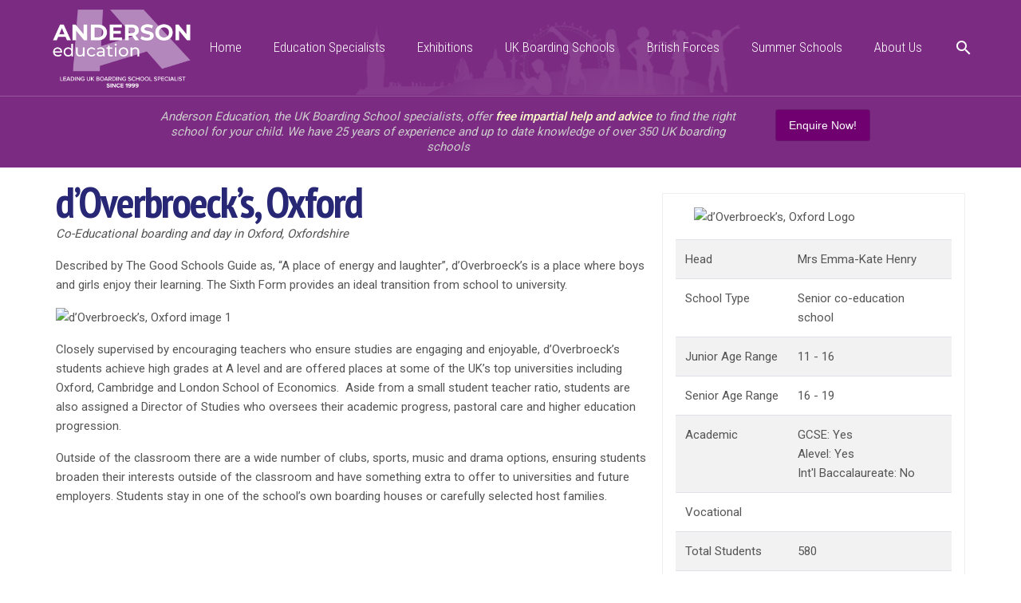

--- FILE ---
content_type: text/html; charset=utf-8
request_url: https://www.andersoneducation.co.uk/school?u=Qa3SVPZV
body_size: 20574
content:

<!DOCTYPE html>
<html xmlns="http://www.w3.org/1999/xhtml" lang="en" >
<head>
<meta http-equiv="Content-Type" content="text/html; charset=UTF-8" />
<title>d’Overbroeck’s, Oxford</title>
<meta name="description" content="An 11 to 18 school in Oxford with a large direct entry into Sixth Form from other schools. Over 260 students in the Sixth Form; day and boarding." />
<meta name="keywords" content="" />
<link href="https://www.andersoneducation.co.uk/school" rel="canonical" />

<meta name="viewport" content="width=device-width, initial-scale=1, shrink-to-fit=no">
<meta http-equiv="x-ua-compatible" content="ie=edge">
<meta name="format-detection" content="telephone=no">
<link rel="icon" href="/ae1.ico">
<link href="https://fonts.googleapis.com/css?family=Open+Sans:300italic,400italic,600italic,700italic,800italic,300,400,600,700,800|PT+Sans+Narrow:400,700|Roboto+Condensed:300,400,700|Roboto:100,300,400,500,700,900|Lato:300,400,700,300italic,400italic,700italic|Material+Icons" rel="stylesheet" type="text/css" />
<link rel="stylesheet" href="/inc/fontawesome-free-6.7.2-web/css/all.min.css">
<link rel="stylesheet" href="/inc/bootstrap.4.4.1/css/bootstrap.min.css">
<link rel="stylesheet" href="/inc/bootstrap.4.4.1/css/animate.min.css">
<link href="/css/ecom6.css" rel="stylesheet" type="text/css" />
<link href='/inc/smartmenus1_01/css/sm-core-css.css' rel='stylesheet' type='text/css' />
<link href="/css/smartmenu-rh.css" rel="stylesheet" type="text/css" />
<script src="/inc/jquery-3.4.1/jquery-3.4.1.min.js"></script>
<script src="/inc/colorbox4/jquery.colorbox-min.js"></script>
<script src="/inc/es_documentready_bs.js"></script>
<script src="/inc/jquery-matchheight/jquery.matchHeight.min.js"></script>
<style>
.ec_w,.ec_l,.ec_c,.ec_r{box-sizing:border-box;-moz-box-sizing:border-box;-webkit-box-sizing:border-box}.ec_w{width:1200px;margin-left:auto;margin-right:auto}.ec_c{float:left;width:1200px;padding-left:0;padding-right:0}@media screen and (max-width:1200px){.ec_w{width:980px}.ec_c{width:980px}}@media screen and (max-width:1000px){.ec_w{width:720px}.ec_c{width:720px}}@media screen and (max-width:760px){.ec_w{width:100%;padding-left:15px;padding-right:15px}.ec_c{float:none;width:100%;padding-left:0;padding-right:0}}.es_postgrid_container{width:100%;display:flex;flex-wrap:wrap;flex-direction:row;flex-wrap:wrap}.es_postgrid_item{border:1px solid #E7E7E7;background-color:#F6F6F6;position:relative;margin-top:1%}.es_postgrid_image{width:100%;height:200px;background-position:top center;background-size:cover;cursor:pointer}.es_postgrid_header{width:100%;-webkit-box-sizing:border-box;-moz-box-sizing:border-box;box-sizing:border-box;padding:10px 12px 70px 12px;line-height:110%;text-align:center}.es_postgrid_header a{font-size:16px;text-decoration:none;color:#000}.es_postgrid_header a:hover{color:#CC0000}.es_postgrid_text{}.es_postgrid_date{padding:10px 12px 5px 12px;border-bottom:1px solid #EEE;text-align:center;font-family:'PT Sans Narrow','Arial Narrow',Arial,Helvetica,sans-serif;font-weight:700;font-size:17px;color:#666}.es_postgrid_button{position:absolute;bottom:0;text-align:center;display:inline-table;width:100%;padding:0 0 30px 0}.es_postgrid_button a{color:#FFF;background-color:#666;padding:6px 12px;font-family:Arial,Helvetica,sans-serif;font-size:13px;-moz-border-radius:3px;-webkit-border-radius:3px;border-radius:3px;cursor:pointer;text-decoration:none}.es_postgrid_button a:hover{background-color:#000;color:#FFFF00}.es_postgrid_item{float:left;-webkit-box-sizing:border-box;-moz-box-sizing:border-box;box-sizing:border-box;margin-right:1%;width:24.25%}.es_postgrid_container .es_postgrid_item:nth-child(4n+4){margin-right:0}@media screen and (max-width:1000px){.es_postgrid_item{float:left;-webkit-box-sizing:border-box;-moz-box-sizing:border-box;box-sizing:border-box;margin-right:2%;width:49%;margin-top:2%}.es_postgrid_container .es_postgrid_item:nth-child(4n+4){margin-right:2%}.es_postgrid_container .es_postgrid_item:nth-child(3n+3){margin-right:2%}.es_postgrid_container .es_postgrid_item:nth-child(2n+2){margin-right:0}}@media screen and (max-width:760px){.es_postgrid_item{float:none;-webkit-box-sizing:border-box;-moz-box-sizing:border-box;box-sizing:border-box;width:100%;margin-top:4%}.es_postgrid_container .es_postgrid_item:nth-child(3n+3){margin-right:0}.es_postgrid_container .es_postgrid_item:nth-child(4n+4){margin-right:0}}
</style>

<link rel="stylesheet" href="/css/sitestyle.css">
<script type="text/javascript">
document.cookie = "vpw="+Math.max(document.documentElement.clientWidth || 0, window.innerWidth || 0)+";path=/";
document.cookie = "vph="+Math.max(document.documentElement.clientHeight || 0, window.innerHeight || 0)+";path=/";
</script>
<!-- Facebook Pixel Code -->
<script>
!function(f,b,e,v,n,t,s)
{if(f.fbq)return;n=f.fbq=function(){n.callMethod?
n.callMethod.apply(n,arguments):n.queue.push(arguments)};
if(!f._fbq)f._fbq=n;n.push=n;n.loaded=!0;n.version='2.0';
n.queue=[];t=b.createElement(e);t.async=!0;
t.src=v;s=b.getElementsByTagName(e)[0];
s.parentNode.insertBefore(t,s)}(window, document,'script',
'https://connect.facebook.net/en_US/fbevents.js');
fbq('init', '760737038184957');
fbq('track', 'PageView');
</script>
<noscript><img height="1" width="1" style="display:none"
src="https://www.facebook.com/tr?id=760737038184957&ev=PageView&noscript=1"
/></noscript>
<!-- End Facebook Pixel Code -->


<!-- Google Tag Manager -->
<script>(function(w,d,s,l,i){w[l]=w[l]||[];w[l].push({'gtm.start':
new Date().getTime(),event:'gtm.js'});var f=d.getElementsByTagName(s)[0],
j=d.createElement(s),dl=l!='dataLayer'?'&l='+l:'';j.async=true;j.src=
'https://www.googletagmanager.com/gtm.js?id='+i+dl;f.parentNode.insertBefore(j,f);
})(window,document,'script','dataLayer','GTM-KLNDPCKD');</script>
<!-- End Google Tag Manager -->
</head>
<body style="height:100%;">
<!-- Google Tag Manager (noscript) -->
<noscript><iframe src="https://www.googletagmanager.com/ns.html?id=GTM-KLNDPCKD"
height="0" width="0" style="display:none;visibility:hidden"></iframe></noscript>
<!-- End Google Tag Manager (noscript) -->
<div id="quickedit" style="position:fixed; right:30px; top:1px; z-index:99039;">
</div>
<a name="navabove"></a>
<div class="escms-smartmenu-wrapper" id="esnavbar">
	<div class="escms-smartmenu-inner">
		<div class="escms-smartmenu" id="main-nav" style="position:relative;" >
			<nav class="main-nav" role="navigation">
			
				<!-- Mobile menu toggle button (hamburger/x icon) -->
				<input id="main-menu-state" type="checkbox" /><label class="main-menu-btn" for="main-menu-state"><span class="main-menu-btn-icon"></span> Toggle main menu visibility</label>
				<div class="nav-brand"><a href="/"><img alt="Anderson Education" src="/images/ae/logo6.png" /></a></div>
					
<ul id="main-menu" class="sm sm-blue">
<li><a href="/">Home</a></li>
<li><a href="/education-specialists">Education Specialists</a></li>
<li><a href="/exhibitions">Exhibitions</a>
<ul class="sub-menu">
<li><a href="/exhibitions/dubai">Dubai</a></li>
<li><a href="/exhibitions/saudi-arabia">Saudi Arabia</a></li>
<li><a href="/exhibitions/middle-east-tour">Middle East Tour</a></li>
<li><a href="/british-forces">British Forces & Diplomatic Services</a></li>
</ul>
</li>
<li><a href="/uk-boarding-schools">UK Boarding Schools</a></li>
<li><a href="/british-forces">British Forces</a></li>
<li><a href="/summer-schools">Summer Schools</a></li>
<li><a href="/about-us">About Us</a>
<ul class="sub-menu">
<li><a href="https://www.andersoneducation.co.uk/lib/22/sep/anderson-education-newsletter-2024-2025b.pdf">2024-2025 Newsletter</a></li>
<li><a href="/about-us/contact-us">Contact Us</a></li>
</ul>
</li>
<li><a onclick="$.colorbox({href:this.href,width:'330px',height:'100px',top:'65px',iframe:true,opacity:0.2,title:'',transition:'none',scrolling:false,closeButton:false,fixed:true});return false;" href="/searchf.aspx"><i id="search-svg" class="material-icons">search</i></a></li>
</ul>

			</nav>
		</div>
	</div>
</div>

<aside>
<a name="navbelow"></a>
<a name="videotop"></a>
<div id="headenquiry" class="w-100" style="background-color:#7C2B83; color:#FFF; border-top:1px solid #96559C;">
	<div class="innerdiv" style="max-width:940px !important;">



		
		<div class="container-fluid pl-0 pr-0">
			<div class="row ml-0 mr-0">
				<div class="col-md-10 pl-0 pr-0">
					<div class="w-100 h-100 p-3 centertext" style="color:#CCC; line-height:130% !important; font-weight:300 !important;"><strong><em>Anderson Education, the UK Boarding School specialists, offer <span style="color: #FFFFCC; font-size:15px; font-weight:500;">free impartial help and advice</span> to find the right school for your child.  We have 25 years of experience and up to date knowledge of over 350 UK boarding schools</em></strong></div>
				</div>
				<div class="col-md-2 pl-0 pr-0">
					<div class="w-100 h-100 pt-3 pb-2 centertext"><a href="/enquire-now" rel="noopener noreferrer" class="bes-purple bes-l" style="border:1px solid #68176F;">Enquire Now!</a></div>
				</div>
			</div>
		</div>
		


	
	</div>
</div>
</aside>




































<div class="container pl-0 pr-0 mt-3">
	<div class="row ml-0 mr-0">
		<div class="col-md-12 col-lg-8 pl-0 pr-0">
			<div class="pt-3 pb-3 p-3 p-md-0 pl-lg-0 pr-lg-3">





				<h1>d’Overbroeck’s, Oxford</h1>
				<div class="mb-3" style="font-style: italic;">
				Co-Educational boarding and day in Oxford, Oxfordshire
				
				</div>
				
					<div class="mb-3"><p>Described by The Good Schools Guide as, “A place of energy and laughter”, d’Overbroeck’s is a place where boys and girls enjoy their learning. The Sixth Form provides an ideal transition from school to university.</p></div>
				<div class="mb-3"><img class="image-100" src="https://ae.esnet.uk/lib/2021/05/Doverbroecks.jpg" alt="d’Overbroeck’s, Oxford image 1"></div><div class="mb-3"><p>Closely supervised by encouraging teachers who ensure studies are engaging and enjoyable, d’Overbroeck’s students achieve high grades at A level and are offered places at some of the UK’s top universities including Oxford, Cambridge and London School of Economics.  Aside from a small student teacher ratio, students are also assigned a Director of Studies who oversees their academic progress, pastoral care and higher education progression.</p></div><div class="mb-3"><p>Outside of the classroom there are a wide number of clubs, sports, music and drama options, ensuring students broaden their interests outside of the classroom and have something extra to offer to universities and future employers. Students stay in one of the school’s own boarding houses or carefully selected host families.</p></div>

			</div>
		</div>
		<div class="col-md-12 col-lg-4 pl-0 pr-0 mt-0 mt-lg-3 mx-3 mx-md-0">
			<div class="p-3" style="border:1px solid #EEE;">
				<div class="mx-auto mb-3" style="width: 100%; max-width: 300px;"><img class="image-100" src="https://ae.esnet.uk/logo/d-overbroecks-oxford-logo.png" alt="d’Overbroeck’s, Oxford Logo"></div>
				<table class="table table-striped table300 tablerow-noborder" border="0" cellspacing="0" cellpadding="0">
					<tr>
						<td>Head</td>
						<td>Mrs Emma-Kate Henry</a></td>
					</tr>
					<tr>
						<td>School Type</td>
						<td>Senior co-education school</td>
					</tr>
					
					<tr>
						<td>Junior Age Range</td>
						<td>11 - 16</td>
					</tr>
					
					<tr>
						<td>Senior Age Range</td>
						<td>16 - 19</td>
					</tr>
					
					<tr>
						<td>Academic</td>
						<td>
						GCSE: Yes<br>Alevel: Yes<br>Int'l Baccalaureate: No
						</td>
					</tr>
					
					<tr>
						<td>Vocational</td>
						<td>																		






	
	
	
	
	
	</td>
					</tr>
					
					<tr>
						<td>Total Students</td>
						<td>580</td>
					</tr>
					
					<tr>
						<td>Youngest Boarder</td>
						<td>14</td>
					</tr>
					
					<tr>
						<td>Int'l Students</td>
						<td>180</td>
					</tr>
					
				</table>





			</div>
		</div>
	</div>
</div>
<div class="ec_w clearfix">
<div class="ec_c">
<section>
<div id="container2"></div>
</section>
</div>
</div>
<style>
<span id="__caret">_</span>
	#sitefooter h3{font-size:30px; color:#FFF; padding-top:20px;}
	#sitefooter i{margin-right:15px; color:#CCC;}
	#sitefooter .ftr_txt{color:#CCC;}
	#ftr_affl img{margin-top:15px; width:200px; height:auto;}
	.ftr_txt a{color:#CCC; text-decoration:none;}
	.ftr_txt a:hover{color:#FFF; text-decoration:underline;}
</style>
<div id="sitefooter" class="escms-footer1-wrap" style="padding-top: 30px; padding-bottom: 30px; background-color: #68176f; margin: 50px 0px 0px 0px;">
<div class="container">
<div class="row"><!-- ftr col 3 -->
<div class="col-sm-6 col-md-4">
<div class="fh4" style="color: #fff; padding-top: 20px;">Head Office</div>
<div class="ftr_txt">Anderson Education</div>
<div class="ftr_txt">Langton House,</div>
<div class="ftr_txt">Meopham Green, Kent,</div>
<div class="ftr_txt">DA13 OPY, United Kingdom</div>
<div class="ftr_txt">&nbsp; &nbsp;</div>
<div class="ftr_txt">Tel: +44 (0)1474 815450</div>
<div class="ftr_txt">Fax: + 44 (0)781 018 6592</div>
</div>
<!-- ftr col 2 -->
<div class="col-sm-6 col-md-4">
<div class="fh4" style="color: #fff; padding-top: 20px;">Middle East</div>
<div class="ftr_txt">Sarah Lewis</div>
<div class="ftr_txt">Mobile: +971 (0)50 854 6956</div>
<div class="fh4" style="color: #fff; padding-top: 20px;">British Forces</div>
<div class="ftr_txt">Jen Reehal</div>
<div class="ftr_txt">Mobile: +44 (0)74422 22075</div>
</div>
<!-- ftr col 1 -->
<div class="col-sm-6 col-md-4" style="padding-top: 20px;">
<div class="ftr_txt">&copy; Anderson Education Ltd.</div>
<div class="ftr_txt"><a href="/privacy-policy" rel="noopener noreferrer" target="_blank">Privacy Policy</a></div>
<div class="ftr_txt"><a href="/contact-us">Contact Us</a></div>
<!-- <div class="ftr_txt"><a href="/anderson-education-registration-form">Anderson Education Registration Form</a></div> -->
<div class="ftr_txt"><a href="/lib/22/sep/anderson-education-newsletter-2024-2025.pdf" download="download">Newsletter 2023-2024</a></div>
<div class="ftr_txt"><a href="/">Website Homepage</a></div>
<div class="ftr_txt"><a href="/uk-boarding-schools">UK Boarding Schools</a></div>
<div class="ftr_txt"><a href="/summer-schools">UK Summer Schools</a></div>
<div class="ftr_txt">&nbsp;</div>
<div class="ftr_txt"><a href="https://www.facebook.com/AndersonEducation/" rel="noopener noreferrer" target="_blank"><i class="fab fa-facebook-square fa-2x"></i></a><a href="https://twitter.com/an_education" rel="noopener noreferrer" target="_blank"><i class="fab fa-square-x-twitter fa-2x"></i></a><a href="https://www.instagram.com/anderson_education/" rel="noopener noreferrer" target="_blank"><i class="fab fa-instagram-square fa-2x"></i></a></div>
</div>
</div>
</div>
<div class="container mt-3 mb-4">
<div class="row">
<div class="col-sm-6 col-md-4">
<div class="ftr_txt"><a href="/london-boarding-schools">London &amp; South East Boarding Schools</a></div>
</div>
<div class="col-sm-6 col-md-4">
<div class="ftr_txt"><a href="/south-west-england-boarding-schools">South &amp; West England Boarding Schools</a></div>
</div>
<div class="col-sm-6 col-md-4">
<div class="ftr_txt"><a href="/central-england-boarding-schools">Central England Boarding Schools</a></div>
</div>
<div class="col-sm-6 col-md-4">
<div class="ftr_txt"><a href="/east-england-boarding-schools">East England Boarding Schools</a></div>
</div>
<div class="col-sm-6 col-md-4">
<div class="ftr_txt"><a href="/north-england-boarding-schools">North England Boarding Schools</a></div>
</div>
<div class="col-sm-6 col-md-4">
<div class="ftr_txt"><a href="/boarding-schools-in-wales">Boarding Schools in Wales</a></div>
</div>
<div class="col-sm-6 col-md-4">
<div class="ftr_txt"><a href="/boarding-schools-in-scotland">Boarding Schools in Scotland</a></div>
</div>
<div class="col-sm-6 col-md-4">
<div class="ftr_txt"><a href="/boarding-schools-in-northern-ireland">Boarding Schools in Northern Ireland</a></div>
</div>
<div class="col-sm-6 col-md-4">
<div class="ftr_txt"><a href="/co-ed-uk-boarding-schools">Co-ed UK Boarding Schools</a></div>
</div>
<div class="col-sm-6 col-md-4">
<div class="ftr_txt"><a href="/girls-uk-boarding-schools">Girls UK Boarding Schools</a></div>
</div>
<div class="col-sm-6 col-md-4">
<div class="ftr_txt"><a href="/boys-uk-boarding-schools">Boys UK Boarding Schools</a></div>
</div>
<div class="col-sm-6 col-md-4">
<div class="ftr_txt"><a href="/prep-uk-boarding-schools">Prep UK Boarding Schools</a></div>
</div>
<div class="col-sm-6 col-md-4">
<div class="ftr_txt"><a href="/senior-uk-boarding-schools">Senior UK Boarding Schools</a></div>
</div>
</div>
</div>
<div class="container mt-0 mb-4">
<div class="row">
<div class="col-sm-6 col-md-4">
<div class="ftr_txt pt-2"><img class="nresp" src="/lib/22/jul/cobis-logo-l4.png" border="0" width="220" height="117" /></div>
</div>
<div class="col-sm-6 col-md-4">
<div class="ftr_txt pt-2"><img class="nresp" src="/lib/22/jul/bsa-logo-l4.png" border="0" alt="Bsa Logo" width="220" height="118" /></div>
</div>
<div class="col-sm-6 col-md-4">
<div class="ftr_txt pt-2"><img class="nresp" src="/lib/22/jul/bbsn-logo-l5.png" border="0" alt="Bbsn Logo" width="220" height="117" /></div>
</div>
</div>
</div>
</div><script src="/inc/bootstrap.4.4.1/js/bootstrap.bundle.min.js"></script>
<script type="text/javascript">
$(document).ready(function(){
	$('[data-bs-hover-animate]')
		.mouseenter( function(){ var elem = $(this); elem.addClass('animated ' + elem.attr('data-bs-hover-animate')) })
		.mouseleave( function(){ var elem = $(this); elem.removeClass('animated ' + elem.attr('data-bs-hover-animate')) });
});
</script>
<script src="/inc/smartmenus1_01/jquery.smartmenus.rh.js"></script>
<script>$(function(){$("#main-menu").smartmenus({subMenusSubOffsetX:1,subMenusSubOffsetY:-8})}),$(function(){var n=$("#main-menu-state");n.length&&(n.change(function(n){var e=$("#main-menu");this.checked?e.hide().slideDown(250,function(){e.css("display","")}):e.show().slideUp(250,function(){e.css("display","")})}),$(window).bind("beforeunload unload",function(){n[0].checked&&n[0].click()}))});</script>
<script src="/inc/jcookie/jquery.cookie.js"></script>
<script src="/inc/gen_validatorv4.min.js"></script>
<script src="/inc/es_limitfield2.js"></script>
<link media="screen" rel="stylesheet" href="/inc/colorbox4/colorbox.css" />
<script>function esquerystring(e){for(var n,r=new RegExp("(?:\\?|&)"+e+"=(.*?)(?=&|$)","gi"),u=[];null!=(n=r.exec(document.location.search));)u.push(n[1]);return u}</script>
<div id="loaderanim" style="display:none; position: fixed; z-index: 1000; top:0; left:0; height:100%; width:100%; background: rgba( 255, 255, 255, .7 ) url('/images/ajax_loader_gray_48.gif') 50% 50% no-repeat;"></div>

<script type="text/javascript">
$(document).ready(function(){
   $(function () {
      $('[data-toggle="tooltip"]').tooltip()
   })
});
</script>


<!-- Meta Pixel Code -->
<script>
!function(f,b,e,v,n,t,s)
{if(f.fbq)return;n=f.fbq=function(){n.callMethod?
n.callMethod.apply(n,arguments):n.queue.push(arguments)};
if(!f._fbq)f._fbq=n;n.push=n;n.loaded=!0;n.version='2.0';
n.queue=[];t=b.createElement(e);t.async=!0;
t.src=v;s=b.getElementsByTagName(e)[0];
s.parentNode.insertBefore(t,s)}(window, document,'script',
'https://connect.facebook.net/en_US/fbevents.js');
fbq('init', '1223844706167378');
fbq('track', 'PageView');
</script>
<noscript><img height="1" width="1" style="display:none"
src="https://www.facebook.com/tr?id=1223844706167378&ev=PageView&noscript=1"
/></noscript>
<!-- End Meta Pixel Code -->
<script type="application/ld+json">
{
	"@context": "http://schema.org",
	"@type": "WebPage",
	"name": "School",
	"description": "School",
	"publisher": {
		"@type": "Organization",
		"name": "Anderson Education"
	}
}
</script>

<script>
$("#frame1").on("load", function() {
  let head = $("#frame1").contents().find("head");
  let css = '<style>.ytp-impression-link{display:none !important;}</style>';
  $(head).append(css);
});
</script>
</body>
</html>

--- FILE ---
content_type: text/css
request_url: https://www.andersoneducation.co.uk/css/ecom6.css
body_size: 76878
content:
/***********************************************************************************************************************************/ 
/***********************************************************************************************************************************/ 
/***************************************************** STARTER STUFF ***************************************************************/ 
/***********************************************************************************************************************************/ 
/***********************************************************************************************************************************/ 
html{scroll-behavior: smooth;}
.print {display: none;}
@media print { .noprint {display: none;}}
body{margin-top: 0px; margin-left: 0px; margin-right: 0px; margin-bottom: 0px;}

body,td,p,div{font-size: 15px; line-height: 1.6; font-family:"Roboto", Arial, Helvetica, sans-serif; font-weight:400; color:#555;}
.epx{margin-top:25px;}
/*
body,td,p,div{font-size: 15px; line-height: 1.6; font-family: Verdana, "Verdana Ref", sans-serif; color:#222;}
*/

.imagecover {object-fit: cover; width: 100%; height: 100%;}

.ec_w{margin-top:30px;}
.material-icons{line-height:100% !important; vertical-align: middle !important; margin-top:-2px !important; display: inline-flex !important;}/*vertical centre fix*/
.breakout{margin-left: calc(-50vw + 50%); margin-right: calc(-50vw + 50%);}
body{overflow-x: hidden;}/* for .breakout */
.innerdiv{width:100%; max-width:1200px; margin-left:auto; margin-right:auto; box-sizing:border-box; -webkit-box-sizing:border-box; -moz-box-sizing:border-box;}
A{ color:#000; text-decoration : underline; outline: none;}
A:HOVER{color: #C00; text-decoration : underline;}
ul li{margin-top:14px;}
.no-underline, .nou{ text-decoration:none !important;}
.no-underline:hover, .nou:hover{text-decoration: underline !important;}
/*****************************/
.c_wrap{}/* manipulate in commonscripts */
.c_sec{clear: both; padding: 0px; margin: 0px;}
.c_ec:after{content:'';clear: both;}
.c_group:before, .c_group:after{content:""; display:table;}}
.c_group:after {clear:both;}
.c_group {zoom:1;}
.c_not{}
/*****************************/
.c_col{display: block; float:left; margin: 0; box-sizing:border-box; -webkit-box-sizing:border-box; -moz-box-sizing:border-box;}
.c_col:first-child {margin-left: 0;}
blockquote{padding: 3px 0px 5px 25px; border-left:3px solid rgba(0,0,0,0.25); margin-left:35px; list-style-type: none; color:#777777; font-family:"Roboto Condensed","Arial Narrow",Arial,Helvetica,sans-serif; font-weight:400; letter-spacing:0px; font-size:1.3em;}
/* pre{font-family: "Courier New", Courier, monospace; padding:1.4em 2em 1.4em 2em; background-color:#FAFAFA; line-height:160%; font-size:0.9em; color:#333; border:1px solid #EEE; white-space: normal;} */
pre{font-family: "Consolas", "Bitstream Vera Sans Mono", "Courier New", Courier, monospace; font-size: 13px; padding:0.2em 2em 0.2em 1em; line-height:160%; color:#444; border-left:5px solid #CCC; margin-left:10px; white-space: pre-wrap;}

.es-centerdiv, .itemcenter{ margin-left: auto; margin-right: auto; }
.centertext, .textcenter{text-align:center;}
iframe{outline:0;}
form{ margin:0px; padding:0px;}
/* hr {border:none;border-top: rgba(0, 0, 0, 0.15) 1px solid; margin-top: 2.2em; margin-bottom: 2.0em; clear:both;}     */
.hrdiv{ border-bottom:1px solid #EEE; margin-bottom:10px; padding-top:2px; clear:left;}
.paddingfix{-webkit-box-sizing: border-box;-moz-box-sizing: border-box;box-sizing: border-box;}
.flexbox{display:flex; flex-wrap:wrap;}/* wrapper for divs to be same height */
.flexboxverticalcenter{display: flex; justify-content: center; flex-direction: column; text-align: center;}
.clearfix::after {content: ""; clear: both; display: table;}
.clearleft{clear:left;}
.clearright{clear:right;}
.clearboth{clear:both;}
.esnowrap{white-space: nowrap;}
sup, sub{vertical-align: baseline; position: relative; top: -0.4em;}
sub{top: 0.4em;}
p{margin-top: 0em; margin-bottom: 1.5em;}
img.circle {border-radius:500px;margin-top:0;}
.extra-margin-below{margin-bottom:2em;}

p{margin-bottom:0em;}/*RESET PARAGRAPHS*/

.forcewrap{overflow-wrap: break-word; word-wrap: break-word; -ms-word-break: break-all; word-break: break-word;}
.es_caption{position:absolute; bottom:0px; left:0px; background-color:rgba(0,0,0,0.3); padding:2px 8px 2px 8px; font-size:12px; color:#FFF;}
/***********************************************************************************************************************************/ 
/***********************************************************************************************************************************/ 
/***************************************************** STARTER STUFF ***************************************************************/ 
/***********************************************************************************************************************************/ 
/***********************************************************************************************************************************/ 










































/***********************************************************************************************************************************/ 
/***********************************************************************************************************************************/ 
/******************************************************* RH HEADING ****************************************************************/ 
/***********************************************************************************************************************************/ 
/***********************************************************************************************************************************/ 
#rhmenuwrap{border:1px solid #EEE;}
.rhmenutitle{padding:10px 0px 8px 0px; display:block; margin:0; font-size:20px; line-height:100%; color:#333; background-color:#FFF;  border-top:0;}
.rhmenu{margin:0; background-color:#FFF;}
.rhmenulast{}
.rhmenu a {
display:block;
padding:10px 0px 10px 30px; margin:0; 
font-weight:400;
color: #666;
text-decoration: none;
outline: none;
background-image:url(/images/kc-bullet3.png); background-position:10px 16px;  background-color:#FDFDFD; background-repeat:no-repeat;
border-top:1px solid #EEE;
}
.rhmenu:nth-child(1) a{border-top:0;}
.rhmenu a:hover {
	color: #000;
	text-decoration:none;
	background-color: #E9E9E9;
	background-position:12px 16px;
}
.rhmenu_other{
	padding:10px 0px 10px 28px;
	border-top:1px dotted #CCC;
	}
/***********************************************************************************************************************************/ 
/***********************************************************************************************************************************/ 
/******************************************************* RH HEADING ****************************************************************/ 
/***********************************************************************************************************************************/ 
/***********************************************************************************************************************************/ 














































/***********************************************************************************************************************************/ 
/***********************************************************************************************************************************/ 
/*************************************************** HEADERS and FONTS *************************************************************/ 
/***********************************************************************************************************************************/ 
/***********************************************************************************************************************************/ 
H1, H2, H3, H4, H5, H6, .fh1, .fh2, .fh3, .fh4, .fh5, .fh6{font-family:'Roboto','Arial Narrow',Arial,Helvetica,sans-serif; letter-spacing: -2px; line-height:102%; margin-bottom:0;}
H1, .fh1 {font-size:3.6em; letter-spacing: -2px; color:#333;}
H2, .fh2 {font-size:3.1em; letter-spacing: -1px; color:#333; font-weight:500;}
H3, .fh3 {font-size:2.6em; letter-spacing: -1px; color:#333; font-weight:500;}
H4, .fh4 {font-size:2.1em; letter-spacing: -1px; color:#333; font-weight:500;}
H5, .fh5 {font-size:1.8em; letter-spacing: 0px; color:#333; font-weight:500;}
H6, .fh6 {font-size:1.4em; letter-spacing: 0px; color:#333; font-weight:500;}
@media screen and (max-width: 1200px) {
	H1, .fh1 {font-size:3.2em;}
	H2, .fh2 {font-size:2.8em;}
	H3, .fh3 {font-size:2.4em;}
	H4, .fh4 {font-size:2.0em;}
	H5, .fh5 {font-size:1.7em;}
	H6, .fh6 {font-size:1.5em;}
}
@media screen and (max-width: 481px) {/*Samsung Galaxy Note 5 [480 x 853]*/
	H1, .fh1 {font-size:2.8em;}
	H2, .fh2 {font-size:2.5em;}
	H3, .fh3 {font-size:2.2em;}
	H4, .fh4 {font-size:1.8em;}
	H5, .fh5 {font-size:1.4em; letter-spacing: 0px; font-weight:700;}
	H6, .fh6 {font-size:1.2em; letter-spacing: 0px; font-weight:700;}
}

.fontsize_0{font-size:0.64em; line-height:1.428;}/*9px*/
.fontsize_1{font-size:0.78em; line-height:1.428;}/*11px*/
.fontsize_2{font-size:0.92em; line-height:1.428;}/*13px*/
.fontsize_3{font-size:1.0em; line-height:1.428;}/*14px*/
.fontsize_4{font-size:1.14em; line-height:1.428;}/*16px*/
.fontsize_5{font-size:1.28em; line-height:1.428;}/*18px*/
.fontsize_6{font-size:1.43em; line-height:1.428;}/*20px*/
.fontsize_7{font-size:1.57em; line-height:1.428;}/*22px*/
.fontsize_8{font-size:1.86em; line-height:1.428;}/*26px*/
.fontsize_9{font-size:2.29em; line-height:1.428;}/*32px*/
.fontsize_10{font-size:2.72em; line-height:1.428;}/*38px*/
.fontsize_11{font-size:3.29em; line-height:1.428;}/*46px*/
.fontsize_12{font-size:3.72em; line-height:1.428;}/*52px*/
/***********************************************************/
.fontweight_light{font-weight:300;}
.fontweight_normal{font-weight:400;}
.fontweight_bold{font-weight:700;}
/***********************************************************/
.es_arial{font-family:Arial, Helvetica, sans-serif;}
.es_arial_black{ font-family:"Arial Black", Gadget, sans-serif;}
.es_verdana{font-family:Verdana, Geneva, sans-serif;}
.es_tahoma{font-family:Tahoma, Geneva, sans-serif;}
.es_trebuchet{font-family:"Trebuchet MS", Arial, Helvetica, sans-serif;}
.es_impact{font-family:Impact, Charcoal, sans-serif;}
.es_comic_sans{font-family:"Comic Sans MS", cursive, sans-serif;}
.es_lucida_sans{font-family:"Lucida Sans Unicode", "Lucida Grande", sans-serif;}
.open-sans-light{ font-family:"Open Sans", Arial, Helvetica, sans-serif; font-weight:300;}
.open-sans-normal{ font-family:"Open Sans", Arial, Helvetica, sans-serif; font-weight:400;}
.open-sans-bold{ font-family:"Open Sans", Arial, Helvetica, sans-serif; font-weight:600;}
.open-sans-extrabold{ font-family:"Open Sans", Arial, Helvetica, sans-serif; font-weight:700;}
.open-sans-black{ font-family:"Open Sans", Arial, Helvetica, sans-serif; font-weight:800;}
.pt-sans-narrow-bold{font-family:"PT Sans Narrow","Arial Narrow",Arial,Helvetica,sans-serif; font-weight:700;}
.pt-sans-narrow-normal{font-family:"PT Sans Narrow","Arial Narrow",Arial,Helvetica,sans-serif; font-weight:400;}
.roboto-condensed-bold{font-family:"Roboto Condensed","Arial Narrow",Arial,Helvetica,sans-serif; font-weight:700; letter-spacing:-1px;}
.roboto-condensed-normal{font-family:"Roboto Condensed","Arial Narrow",Arial,Helvetica,sans-serif; font-weight:300;}
.roboto-bold{font-family:"Roboto",Arial,Helvetica,sans-serif; font-weight:700;}
.roboto-normal{font-family:"Roboto",Arial,Helvetica,sans-serif; font-weight:300;}
.es_georgia{font-family:Georgia, "Times New Roman", Times, serif;}
.es_palatino{font-family:"Palatino Linotype", "Book Antiqua", Palatino, serif;}
.es_timesnewroman{ font-family:"Times New Roman", Times, serif;}
/***********************************************************/
.quote01{background-image:url(/images/quote_bg01.png); background-position:15px 25px; background-repeat:no-repeat; padding:30px 30px 30px 65px; border-left:10px solid #999;  font-size:1.14em; font-style:italic; line-height:160%; color:#939393; background-color:#F9F9F9;}
.quote02{background-image:url(/images/quote_bg02.png); background-position:15px 25px; background-repeat:no-repeat; padding:30px 30px 30px 65px; border-left:10px solid #BDCADF; font-size:1.14em; font-style: normal; line-height:160%; color:#939393; background-color:#F9F9F9;}
.quote03{background-image:url(/images/quote_bg03.png); background-position:15px 25px; background-repeat:no-repeat; padding:30px 30px 30px 65px; border-left:10px solid #E3C1C8; font-size:1.14em; font-style: normal; line-height:160%; color:#939393; background-color:#F9F9F9;}
.quote04{background-image:url(/images/quote_bg04.png); background-position:15px 25px; background-repeat:no-repeat; padding:30px 30px 30px 65px; border-left:10px solid #BFDFBF; font-size:1.14em; font-style: normal; line-height:160%; color:#939393; background-color:#F9F9F9;}
.quote05{background-image:url(/images/quote_bg05.png); background-position:15px 25px; background-repeat:no-repeat; padding:30px 30px 30px 65px; border-left:10px solid #E79595; font-size:1.14em; font-style: normal; line-height:160%; color:#939393; background-color:#F9F9F9;}
.quoteheading{display: block; margin-top: 5px; margin-bottom: 7px; font-style: normal; font-weight: bold; font-size:1.57em; color:#969696; letter-spacing: -1px;}
.quoteperson{display: block; margin-top: 7px; font-style: normal; font-weight: 600; color:#969696; font-size:1.14em;}
.quotepersontitle{display: block; margin-top: -8px; font-style: normal; font-size:0.78em;}
/***********************************************************/
.list_largeticked{padding-left:25px; border-left:3px solid #999; margin-left:35px; list-style-type: none; color:#666; font-family:"Roboto Condensed","Arial Narrow",Arial,Helvetica,sans-serif; font-weight:700; letter-spacing:0px; font-size:1.2em;}
.list_largeticked ul{padding: 0;  margin: 0;}
.list_largeticked li{background-image:url(/lib/dev/list_tick1.png); background-repeat: no-repeat; background-position: 0px 7px; padding: 3px 0px 5px 25px;}
.list_largeindentednobullet{padding-left:0px; border-left:3px solid #999; margin-left:35px; list-style-type: none; color:#666; font-family:"Roboto Condensed","Arial Narrow",Arial,Helvetica,sans-serif; font-weight:700; letter-spacing:0px; font-size:1.2em;}
.list_largeindentednobullet ul{padding: 0;  margin: 0;}
.list_largeindentednobullet li{padding: 3px 0px 5px 25px;}


select, input, textarea{outline:none;}
.be-formcell{padding: 5px 0px 5px 0px; vertical-align:top;}
/***********************************************************************************************************************************/ 
/***********************************************************************************************************************************/ 
/*************************************************** HEADERS and FONTS *************************************************************/ 
/***********************************************************************************************************************************/ 
/***********************************************************************************************************************************/ 

















































/***********************************************************/
.esgrail-wrap {display: flex; flex-direction: row; flex: 1;}
.esgrail-lh {flex: 0 0 300px; order: 1;}
.esgrail-center {flex: 1; order:2;}
.esgrail-rh {flex: 0 0 300px; order: 3;}
@media screen and (max-width: 1200px) {
	.esgrail-lh {flex: 0 0 260px; }
	.esgrail-rh {flex: 0 0 260px;}
}
@media screen and (max-width: 1000px) {
	.esgrail-lh {flex: 0 0 240px; }
	.esgrail-rh {flex: 0 0 240px;}
}
@media screen and (max-width: 767px) {
	.esgrail-wrap {flex-direction: column;}
	.esgrail-lh {flex: 0 0 auto; order:1;}
	.esgrail-center {flex: 0 0 auto; order:3;}
	.esgrail-rh {flex: 0 0 auto; order:2;}
}
/***********************************************************/
.LHmenu1Wrapper{margin-bottom:30px;}
.RHmenu1Wrapper{margin-bottom:30px;}
.FooterContentWrapper{margin-bottom:30px;}
/***********************************************************/
.HomePostHead{
	margin-top:25px;
	font-family:Georgia, "Times New Roman", Times, serif;
	font-size:48px;
	line-height:100%;
	color: #900;
	font-weight:normal;
	}
.HomePostTable{
	border-top: 1px dotted #CCC;
	}
.HomePostCell{
	padding: 25px 0px 25px 0px;
	}
.HomePostImage{
	/* width:220px; */
	/* height:165px; */
	/* margin-right:25px; */
	/* border: 1px solid #CCC; */
	/* -moz-border-radius: 5px;
	/* -webkit-border-radius: 5px;*/
	/* border-radius: 5px; */
	}
A.HomePostTitle{
	font-family: 'Roboto Condensed',Arial,Helvetica,sans-serif;
	font-size:17px;
	line-height:140%;
	font-weight:700;
	text-decoration:none;
	color:#555 !important;
	}
A.HomePostTitle:HOVER{
	text-decoration:none;
	color:#C00 !important;
	}

.HomePostDate{
	width:100%;
	font-family: Arial, Helvetica, sans-serif;
	font-size:11px;
	box-sizing:border-box; -webkit-box-sizing:border-box; -moz-box-sizing:border-box;
	}
.HomePostDescription{
	width:100%;
	margin-top: 15px;
	margin-bottom: 20px;
	}	
.HomePostSubmit{
	color:#FFF;
	background-color: #666;
	/* border:1px solid #CCC; */
	padding:6px 12px;
	font-family:Arial, Helvetica, sans-serif;
	font-size:13px;
	-moz-border-radius: 5px;
	-webkit-border-radius: 5px;
	border-radius: 5px;
	cursor:pointer;
	text-decoration:none;
}
.HomePostSubmit:hover{
	color:#FF9;
	background-color: #000;
	text-decoration:none;
}
.contentbutton{padding-top: 9px; border:0;}
.contentbutton a{
	color:#FFF;
	background-color: #666;
	padding:8px 12px;
	font-family:Arial, Helvetica, sans-serif;
	font-size:13px;
	-moz-border-radius: 3px;
	-webkit-border-radius: 3px;
	border-radius: 3px;
	cursor:pointer;
	text-decoration:none;
	border:0 !important;
}
.contentbutton a:hover{
	color:#FF9;
	background-color: #000;
	text-decoration:none;
}
.image-100{ width:100%; height:auto; margin:0 0 0 0;}
.image-90{ width:90%; height:auto; margin:0 5% 0 5%;}
.image-80{ width:80%; height:auto; margin:0 10% 0 10%;}
.image-70{ width:70%; height:auto; margin:0 2% 0 2%;}
.image-60{ width:60%; height:auto; margin:0 2% 0 2%;}
.image-50{ width:50%; height:auto; margin:0 2% 0 2%;}
.image-46{ width:46%; height:auto; margin:0 2% 0 2%;}
.image-40{ width:40%; height:auto; margin:0 2% 0 2%;}
.image-29{ width:29%; height:auto; margin:0 2% 0 2%;}
.image-21{ width:21%; height:auto; margin:0 2% 0 2%;}
.image-10{ width:10%; height:auto; margin:0 2% 0 2%;}
.radius-all, .radius-all img{-moz-border-radius: 10px; -webkit-border-radius: 10px; border-radius: 10px; border-top:0;}
.radius-top{-moz-border-top-left-radius: 10px; -webkit-border-top-left-radius: 10px; border-top-left-radius: 10px; -moz-border-top-right-radius: 10px; -webkit-border-top-right-radius: 10px; border-top-right-radius: 10px;  border-top:0;}
.radius-bot{ -moz-border-bottom-left-radius: 10px; -webkit-border-bottom-left-radius: 10px; border-bottom-left-radius: 10px; -moz-border-bottom-right-radius: 10px; -webkit-border-bottom-right-radius: 10px; border-bottom-right-radius: 10px; border-bottom:0;}
.radius-all-s, .radius-all-s img{-moz-border-radius: 5px; -webkit-border-radius: 5px; border-radius: 5px; border-top:0;}
.radius-top-s{-moz-border-top-left-radius: 5px; -webkit-border-top-left-radius: 5px; border-top-left-radius: 5px; -moz-border-top-right-radius: 5px; -webkit-border-top-right-radius: 5px; border-top-right-radius: 5px;  border-top:0;}
.radius-bot-s{ -moz-border-bottom-left-radius: 5px; -webkit-border-bottom-left-radius: 5px; border-bottom-left-radius: 5px; -moz-border-bottom-right-radius: 5px; -webkit-border-bottom-right-radius: 5px; border-bottom-right-radius: 5px; border-bottom:0;}
/***********************************************************/
.be-gridbutton{}
.be-gridbutton a{
	display:block;
	text-align:center;
	padding:7px 12px;
	font-family:Arial, Helvetica, sans-serif;
	font-size:1em;
	-moz-border-radius: 4px;
	-webkit-border-radius: 4px;
	border-radius: 4px;
	cursor:pointer;
	text-decoration:none;
}
.button-grey a{color:#FFF; background-color: #888;}.button-grey:hover a{color:#FFF; background-color: #000;}
.button-black a{color:#FFF; background-color: #000;}.button-black:hover a{color:#FFF; background-color: #999;}
.button-red a{color:#FFF; background-color: #C00;}.button-red:hover a{color:#FFF; background-color: #900;}
.button-green a{color:#FFF; background-color: #090;}.button-green:hover a{color:#FFF; background-color: #060;}
.button-blue a{color:#FFF; background-color: #009;}.button-blue:hover a{color:#FFF; background-color: #006;}

.be-smallsubmit, .be-smallsubmitdarkgrey, .be-smallsubmitblack, .be-smallsubmitred, .be-smallsubmitblue, .be-smallsubmitlightblue .be-smallsubmitgreen, .be-smallsubmitlightgreen, .be-smallsubmitorange, .be-smallsubmitpurple, .bes-grey, .bes-darkgrey, .bes-black, .bes-red, .bes-darkred, .bes-blue, .bes-lightblue, .bes-green, .bes-lightgreen, .bes-orange, .bes-purple{
	color:#FFF;
	background-color: #999;
	border:0;
	padding:4px 12px 4px 12px !important;
	font-family:Arial, Helvetica, sans-serif;
	font-size:12px;
	-moz-border-radius: 3px;
	-webkit-border-radius: 3px;
	border-radius: 3px;
	cursor:pointer;
	/* margin-top:7px; */
	text-decoration:none;
	text-align:center;
	display: inline-block;
}
.be-smallsubmit:hover, .be-smallsubmitdarkgrey:hover, .be-smallsubmitred:hover, .be-smallsubmitblue:hover, .be-smallsubmitgreen:hover, .be-smallsubmitlightgreen:hover, .be-smallsubmitorange:hover, .be-smallsubmitpurple:hover, .bes-grey:hover, .bes-darkgrey:hover, .bes-black:hover, .bes-red:hover, .bes-blue:hover, .bes-lightblue:hover, .bes-green:hover, .bes-lightgreen:hover, .bes-orange:hover, .bes-purple:hover{
	color:#FFF;
	background-color: #000;
	text-decoration:none;
}
.bes-black:hover{background-color: #666;}
.be-smallsubmit, .bes-grey{background-color: #999;}
.be-smallsubmitdarkgrey, .bes-darkgrey{background-color: #555;}
.be-smallsubmitblack, .bes-black{background-color: #000;}
.be-smallsubmitred, .bes-red{background-color: #CC0000;}
.be-smallsubmitdarkred, .bes-darkred{background-color: #990000;}
.be-smallsubmitblue, .bes-blue{background-color: #000066;}
.be-smallsubmitlightblue, .bes-lightblue{background-color: #0066CC;}
.be-smallsubmitgreen, .bes-green{background-color: #006600;}
.be-smallsubmitlightgreen, .bes-lightgreen{background-color: #009900;}
.be-smallsubmitorange, .bes-orange{background-color: #FF6600;}
.be-smallsubmitpurple, .bes-purple{background-color: #700070;}
.bes-dialog{padding:10px 15px;}
.bes-block{display:block; padding:4px 12px 4px 12px;}
.bes-l{padding: 8px 16px !important; font-size:14px !important;}
.bes-xl{padding: 16px 26px !important; font-size:14px !important;}

A.blocklink {
	color:#666666;
	font-weight: normal;
	text-decoration : none;
	background-color: #F5F5F5;
	border: 1px solid #CCCCCC;
	padding: 1px 5px 3px;
	line-height: 20px;
}
A.blocklink:HOVER {
	color:#FFFFFF;
	background-color: #CCCCCC;
}
A.blocklinkselect {
	color:#666666;
	font-weight: bold;
	text-decoration : none;
	background-color: #CCCCCC;
	border: 1px solid #CCCCCC;
	padding: 1px 5px 3px;
	line-height: 20px;
}
A.blocklinkselect:HOVER {
	color:#FFFFFF;
	background-color: #CCCCCC;
}
.baselink{
	font-family:Verdana, Geneva, sans-serif; font-size:10px; line-height:170%;
	color: #939393;
	}

.baselink a {
text-decoration : none;
outline: none;
}
.baselink a:HOVER {
	color: #000;
	text-decoration : underline;
}
.formbutton{padding:8px 12px 8px 12px; background-color:#999; border: 1px solid #999; font-family:Arial, Helvetica, sans-serif; font-size:12px; font-weight:bold; color:#FFF; text-align:center; -moz-border-radius: 5px; -webkit-border-radius: 5px; border-radius: 5px; text-decoration:none;}
.formbutton:HOVER{color: #FFF; background-color:#464646; cursor:pointer;}
.thisshadow, .textshadow{
	text-shadow: 2px 2px 10px rgba(0,0,0,0.5);
	-webkit-font-smoothing: antialiased;
	font-smoothing: antialiased;
}
.be-textfield{
	color:#333333;
	background-color: #EEEEEE;
	border:1px solid #CCC;
	padding:5px;
	font-family:Arial, Helvetica, sans-serif;
	font-size:13px;
}
.be-selectfield{
	color:#333333;
	background-color: #EEEEEE;
	border:1px solid #CCC;
	padding:4px;
	font-family:Arial, Helvetica, sans-serif;
	font-size:13px;
}
.be-submit{
	color:#333333;
	background-color: #EEE;
	border:1px solid #CCC;
	padding:6px 12px;
	font-family:Arial, Helvetica, sans-serif;
	font-size:13px;
	-moz-border-radius: 5px; -webkit-border-radius: 5px; border-radius: 5px;
	cursor:pointer;
}
.be-submit:hover{
	color:#000;
	background-color: #E0E0E0;

}
.nopaddingeffect{-webkit-box-sizing: border-box;-moz-box-sizing: border-box;box-sizing: border-box;}

.escms-responsive-menushow{
		font-family:"Open Sans",Arial,Helvetica,sans-serif;
		font-size:13px;
		line-height:21px;
		padding:6px 5px 6px 12px;
		background:#484848;
		color:#fff;
		cursor:pointer;
		display:none;
	}

.buttonmore{
	color:#FFF;
	background-color: #000;
	/* border:1px solid #CCC; */
	padding:8px 20px;
	font-family:Arial, Helvetica, sans-serif;
	font-size:13px;
	-moz-border-radius: 5px;
	-webkit-border-radius: 5px;
	border-radius: 5px;
	cursor:pointer;
	text-decoration:none;
	font-family:"PT Sans Narrow",Arial,Helvetica,sans-serif;
	font-weight:700;
}
.buttonmore:hover{
	color:#FFF;
	background-color: #900;
	text-decoration:none;
}
/***********************************************************/
.glowshadow{border: 1px solid #E6E6E6; box-shadow: 0px 0px 8px -4px rgba(0,0,0,0.3);}
.escms-news-image{ float:right; width: 420px; margin-left:30px;}
.escms-news-image img{margin-bottom:10px; border:5px solid #EEE; width:100%; height:auto;}
/***********************************************************/
A.paginatorlink {
	color:#FFF;
	background-color: #666;
	/* border:1px solid #CCC; */
	padding:6px 12px;
	font-family:Arial, Helvetica, sans-serif;
	font-size:13px;
	-moz-border-radius: 5px;
	-webkit-border-radius: 5px;
	border-radius: 5px;
	cursor:pointer;
	text-decoration:none;
}
A.paginatorlink:HOVER {
	color:#FF9;
	background-color: #000;
	text-decoration:none;
}
A.paginatorlinkselect {
	color:#FFF;
	background-color: #000;
	/* border:1px solid #CCC; */
	padding:6px 12px;
	font-family:Arial, Helvetica, sans-serif;
	font-size:13px;
	-moz-border-radius: 5px;
	-webkit-border-radius: 5px;
	border-radius: 5px;
	cursor:pointer;
	text-decoration:none;
}
A.paginatorlinkselect:HOVER {
	color: #FF0;
	background-color: #000;
	text-decoration:none;
}
.post-onpage-vocab{padding:15px 0px 15px 0px; border-top:1px solid #EEE;}
.post-onpage-image{float:left; width:27%; margin-right:3%; box-sizing: border-box; -moz-box-sizing: border-box; -webkit-box-sizing: border-box; border:1px solid #F0F0F0;}
.post-onpage-text{float:right; width:70%;}
/***************************/


/* .escms-comments-button-bg {padding:20px; border:2px solid #F3F3F3; background-color:#FFF; margin-top:0px; text-align:center;} */
.escms-comments-button-bg {padding:5px 0px 20px 0px; text-align:left;}
.escms-comments-head {padding:3px 3px 3px 20px; background-color:#F3F3F3; margin-top:10px;}
.escms-comments-body {padding:15px; border:2px solid #F3F3F3; background-color:#FFF; margin-top:0px;}

.escms-membar-wrap{width:100%; background-color:#F9F9F9; border-bottom:1px solid #EEE; }
.escms-membar-text{font-family:"Roboto",Arial,Helvetica,sans-serif; font-weight:400; font-size:13px; text-align: left; color:#333; padding:5px 0px 7px 0px;}
.escms-membar-name{font-weight:700; color:#DEA629;}
.escms-membar-text a{font-family:"Roboto",Arial,Helvetica,sans-serif; font-weight:400; text-decoration:none; color:#333 !important;}
.escms-membar-text a:hover{text-decoration:underline;}


.escms-head-search-above{position:absolute; right:0px; top:20px; font-family:"Roboto",Arial,Helvetica,sans-serif; font-weight:400; font-size:18px; color:#666;}
.escms-head-search{float:right; margin-top:52px; width:220px; border:1px solid #CCC; padding:2px; background-color:#EEE; -moz-border-radius: 5px; -webkit-border-radius: 5px; border-radius: 5px;}
.escms-head-search-form{float:right; width:166px; margin-right:19px;}
.escms-head-search-form input{width:100%; border:0; padding:5px; background-color:#EEE; font-size:12px;}
.escms-head-search-form input:focus{outline: none;}
.escms-head-search-button{float:right; width:28px; height:28px; cursor:pointer; background-image:url(/images/search_b2.png); background-repeat:no-repeat; background-position:center center; -moz-border-top-right-radius: 5px; -moz-border-bottom-right-radius: 5px; -webkit-border-top-right-radius: 5px; -webkit-border-bottom-right-radius: 5px; border-top-right-radius: 5px; border-bottom-right-radius: 5px;}

.escms-head-search-below{position:absolute; right:0px; top:94px; font-family:Georgia, 'Times New Roman', Times, serif; font-size:15px; color:#999; height:20px;}
.socialicon{ margin-right:4px; opacity:0.8; height:100%; width:auto;}

#es_static_header{height:420px;}
/*********** RESPONSIVE SECTION ****************/
.escms-head-wrap, .escms-memberbar-wrap, .escms-subnav-wrap, .escms-slider-wrap, .escms-bodycontentwrap, .escms-footer-wrap, .escms-head, .escms-subnav1, .escms-subnav2, .escms-subnav3, .escms-footer1, .escms-footer{margin-left: auto; margin-right: auto;}
.siteimage{ width:auto; height:auto; max-width:inherit;}
	.escms-pagemid-wrap{width:100%; overflow-x: hidden;} /* overflow-x: hidden; FOR fullwidthdiv */
	.fullwidthdiv{position:relative; width: 100vw; left: calc(-50vw + 50%); background-color:#EEE;}
	.fullwidthdivinr{width:1200px; margin-left:auto; margin-right:auto; box-sizing:border-box; -webkit-box-sizing:border-box; -moz-box-sizing:border-box;}
	.escms-memberdiv-wrap{position: relative; top:0px; width:1200px; margin-left:auto; margin-right:auto;}
	.escms-memberdiv{top:0px; position: absolute; z-index:999; width:100%; float:right;}
	.escms-membertable{
		width:100px;
		border-bottom:1px solid #666; border-left:1px solid #666; border-right:1px solid #666; background-color:#666; -moz-border-radius: 0px 0px 5px 5px; -webkit-border-radius: 0px 0px 5px 5px; border-radius: 0px 0px 5px 5px;
		margin-right:0px;
		}
	
	/* FLOAT OVER TOP OF SLIDER: .escms-head-wrap{height:100px; position:absolute; vertical-align:top; top:0px; width:100%; z-index:100; background-color:#999;} */
	.escms-head-wrap{width:100%; background:#FFF;}
	.escms-memberbar-wrap{width:100%; background:#CCC;}
	.escms-head{width:1200px; margin-left: auto; margin-right: auto; position:relative;}
	.escms-head-logo{float:left; width:260px;}
	.escms-head-logo img{width:100%; height:auto; margin-top:20px; margin-bottom:25px;}
	.escms-head-menu{float:left; margin-top:50px;}
	.escms-headmob{width:100%; display:none;}
	.escms-menubelow-wrap{width:100%;}
	.escms-menubelow{width:1200px; margin-left: auto; margin-right: auto;}


	.escms-subnav1-wrap{width:100%;}
	.escms-subnav1{width:1200px;}
	.escms-subnav2-wrap{width:100%;}
	.escms-subnav2{width:1200px;}
	.escms-subnav3-wrap{width:100%;}
	.escms-subnav3{width:1200px;}
	.escms-footer1-wrap{width:100%;}
	.escms-footer1{width:1200px;}
	
	.escms-video-content{width:1200px; margin-top:30px; margin-bottom:30px; margin-left: auto; margin-right: auto;}


	.escms-slider-wrap{width:100%;}
	.escms-slider{}


	.escms-bodycontentwrap{
		margin-left: auto;
		margin-right: auto;
		width:1200px;
		background-color:#FFF;
		display:table;
		clear:left;
	}
	.escms-content-container{
		float: left;
	}
	.escms-content{
		padding-top:30px;
	}
	.escms-rh-container{
		float: left;
	}
	.escms-rh{
		margin: 0px 0px 0px 0px; /*Margins for inner DIV inside each column (to provide padding)*/
		margin-top: 0;
		padding-top:30px;
	}
	.escms-lh{
		float:left;
		padding-top:30px;
	}

	.escms-footer-wrap{clear:both; width:1200px;}
	.escms-footer{clear:both;}
	.escms-footermob{clear:both; display:none;}

	.escms-homepostdiv{ float: left; width: 550px; height: 200px; margin-right:30px; margin-bottom:20px;}
	.escms-homepostimage{}

	.ecms-panel-1{
	width:277px; margin-right:20px; float:left;
	background-image:url(/images/peas-box-bg.png);
	-moz-border-radius: 10px; -webkit-border-radius: 10px; border-radius: 10px;
	vertical-align:top;
	padding:15px;
	box-sizing: border-box;
	}
	.ecms-panel-1:last-of-type{margin-right:0px;}
	.ecms-panel-2{}
	.ecms-panel-3{}
	
	.shopimage{width:100%; height:auto;}
	.shopimagediv{width:256px; padding-right:27px;}
	.shoppricediv{text-align:center; font-weight:bold;}
	.shopnamediv{text-align:center;}

	.breadcrumbwrap{width:100%; background-color:#F9F9F9;}
	.breadcrumb{padding-left:0px; margin-left:auto; margin-right:auto; width:1200px; background-color:#F9F9F9;}
	.breadcrumb a{text-decoration:none;}
	.breadcrumb {padding: 8px 15px 8px 15px; margin-bottom: 0px; list-style: none; border-radius: 4px;}
	.breadcrumb > li {display: inline-block;}
	.breadcrumb > li + li:before {color: #ccc; content: "/"; padding: 0 5px;}
	.breadcrumb > .active {color: #777777;}

@media screen and (max-width: 1200px) {
	.breadcrumb{width:980px;}
	.innerdiv{max-width:980px;}
	#es_static_header{height:350px;}
	.escms-head{width:980px;}
	.escms-subnav{width:980px;}
	.escms-slider-wrap{width:100%;}
	.escms-menubelow-wrap{width:100%;}
	.escms-menubelow{width:980px;}

	.escms-subnav1{width:980px;}
	.escms-subnav2{width:980px;}
	.escms-subnav3{width:980px;}
	.escms-footer1{width:980px;}
	
	.escms-video-content{width:980px;}
		
	.escms-footer-wrap{width:980px;}
	.escms-homepostdiv{ float: left; width: 455px; height: 205px;}
	.siteimage{ width:80%; height:auto;}
	
	.shopimage{ width:100%; height:auto;}
	.shopimagediv{width:205px; padding-right:27px;}
	.shoppricediv{text-align:center; font-weight:bold; font-size:12px;}
	.shopnamediv, .shopnamediv > a{text-align:center; font-size:11px;}
	
	.ecms-panel-1{width:230px; height:212px;}
	.escms-memberdiv-wrap{width:980px;}
	
.escms-news-image{width: 360px;}
.post-onpage-image{float:left; width:29%; margin-right:3%;}
.post-onpage-text{float:right; width:68%;}
.flexbox{display:flex; flex-wrap:wrap;}
.fullwidthdivinr{width:980px;}
}
@media screen and (max-width: 1000px) {
	.breadcrumb{width:720px;}
	.innerdiv{max-width:720px;}	
	.escms-membar-wrap{}
	.escms-membar-text{text-align: center;}

	.hblock01 > div{float: none; display:table; width:99%; margin-bottom:20px;}
	.escms-head{ width:100%;}
	.escms-head-logo{float:none; width:100%; text-align:center; margin-left:auto; margin-right:auto; width:80%; max-width:280px;}
	.escms-head-logo img{margin-top:25px; margin-bottom:25px;}
	.escms-head-menu{float:none;}
	.escms-subnav{width:100%;}
	/* .escms-slider-wrap{display:none;} */
	.escms-lh{display:none;}
	.escms-content-container{float:none;}
	.escms-menubelow{width:100%;}
	
	.escms-video-content{width:100%;}

	.escms-subnav1, .escms-subnav2, .escms-subnav3, .escms-footer1{width:90%;}

	.escms-footer-wrap{width:100%;}
	.escms-homepostdiv{ float: none; width: 96%; height: auto; box-sizing: border-box;}
	.escms-homepostimage{ width:129px; height:97px;}
	.siteimage{ width:80%; height:auto;}
	
	.shopimage{ width:100%; height:auto;}
	.shopimagediv{width:205px; padding-right:27px;}
	.shoppricediv{text-align:center; font-weight:bold; font-size:12px;}
	.shopnamediv, .shopnamediv > a{text-align:center; font-size:11px;}

	.ecms-panel-1{float:none; width:100%; margin-top:20px; height:auto; margin-right:0px;}
	.ecms-panel-1:first-of-type{margin-top:0px;}
	
	.image-auto{ width:50%; height:auto;}
	/*
	.escms-memberdiv-wrap{width:100%; text-align:center;}
	.escms-memberdiv{ float: none; width:320px; left:0; right:0; margin-left:auto; margin-right:auto;}
	*/
	.escms-memberdiv-wrap{display:none;}
	.escms-memberdiv{display:none;}
	
	.escms-head-search-above{position:relative; margin-top:-20px; top: auto; margin-left:auto; margin-right:auto; text-align:center;}
	.escms-head-search{float: none; margin-top:5px; padding-bottom:4px; margin-left:auto; margin-right:auto; overflow:auto; }
	.escms-head-search-below{position:relative; margin-top:-10px; top: auto; margin-left:auto; margin-right:auto; text-align:center; padding-bottom:20px;}

	
	.escms-news-image{ float: none; width: 100%; margin-left:0px;}
	.escms-news-image img{margin-bottom:10px; border:5px solid #EEE; width:100%; height:auto;}

	.post-onpage-vocab{padding:15px 15px 15px 15px;}
	.post-onpage-image{float:none; position:relative; width:100%; height:50%; overflow: hidden;}
	.post-onpage-image img{display:block; width:100%; height:auto; position:absolute; top:0; left:0;}
	.post-onpage-image:before{content:""; display: block; padding-top: 56%;}	
	.post-onpage-text{float:none; width:100%; margin-top:10px;}
	A.HomePostTitle{font-size:1.3em;}

.flexbox{display: inline;}
.quote01{margin-left:0px; border-right:0px solid #FFF;}

.table-responsive > table{width:800px;}
.table-responsive{
	width: 100%;
	margin-bottom: 15px;
	overflow-x: auto;
	overflow-y: hidden;
	-webkit-overflow-scrolling: touch;
	-ms-overflow-style: -ms-autohiding-scrollbar;
	border:1px solid #CCC;
	}
.flexbox{display:flex; flex-wrap:wrap;}/* re-enforce flexbox */
.fullwidthdivinr{width:720px;}
}
@media screen and (max-width: 760px) {
	.breadcrumb{width:100%;}
	.innerdiv{width:100%; padding-left:15px; padding-right:15px;}	
	/********RESPONSIVE FORMS**********/
	.esrf_100:not(.esrf_nonresponsive){width:100%;}.esrf_l5:not(.esrf_nonresponsive){width:100%;}.esrf_l4:not(.esrf_nonresponsive){width:100%;}.esrf_l3:not(.esrf_nonresponsive){width:100%;}.esrf_l2:not(.esrf_nonresponsive){width:100%;}.esrf_l1:not(.esrf_nonresponsive){width:100%;}.esrf_m:not(.esrf_nonresponsive){width:100%;}.esrf_s1:not(.esrf_nonresponsive){width:100%;}.esrf_s2:not(.esrf_nonresponsive){width:100%;}.esrf_s3:not(.esrf_nonresponsive){width:100%;}.esrf_s4:not(.esrf_nonresponsive){width:100%;}.esrf_s5:not(.esrf_nonresponsive){width:100%;}.esrf_s6:not(.esrf_nonresponsive){width:100%;}
	.esrf_text:not(.esrf_nonresponsive){margin-right:0px; clear: left;}
	.esrf_textarea:not(.esrf_nonresponsive){margin-right:0px; clear: left;}
	.esrf_select:not(.esrf_nonresponsive){margin-right:0px; clear: left;}
	.esrf_radiocheck:not(.esrf_nonresponsive){margin-right:0px; clear: left;}
	/********RESPONSIVE FORMS**********/
	.image-100{ width:100%; height:auto; margin:0 0 4% 0;}
	.image-90{ width:90%; height:auto; margin:0 5% 4% 5%;}
	.image-80{ width:80%; height:auto; margin:0 10% 4% 10%;}
	.image-70{ width:70%; height:auto; margin:0 15% 4% 15%;}
	.image-60{ width:60%; height:auto; margin:0 20% 4% 20%;}
	.image-50{ width:50%; height:auto; margin:0 25% 4% 25%;}
	.image-46{ width:100%; height:auto; margin:0 0 4% 0;}
	.image-40{ width:100%; height:auto; margin:0 0 4% 0;}
	.image-29{ width:100%; height:auto; margin:0 0 4% 0;}
	.image-21{ width:100%; height:auto; margin:0 0 4% 0;}
	.image-10{ width:100%; height:auto; margin:0 0 4% 0;}
	.fullwidthdiv div{padding:0px 20px 0px 20px;}
	.fullwidthdivinr{width:100%; padding-left:10px; padding-right:10px;}
}
.videoWrapper {
	position: relative;
	padding-bottom: 54.1%; /* 16:9 */
	padding-top: 25px;
	height: 0;
	background-color:#EEE;
}
.videoWrapperVimeo {
	margin-top:0px;
	position: relative;
	padding-bottom: 55.7%; /* 16:9 */
	padding-top: 7px;
	height: 0;
	background-color:#EEE;
}
.videoWrapper iframe, .videoWrapperVimeo iframe {
	position: absolute;
	top: 0;
	left: 0;
	width: 100%;
	height: 100%;
}

/* ################ NEW VIDEO RESPONSIVE ################# */
.video-responsive{overflow:hidden; padding-bottom:56.25%; position:relative; height:0; background-image:url(/images/video_bg1.png); background-position: center center; background-size: cover;}
.video-responsive iframe{left:0; top:0; height:100%; width:100%; position:absolute;}
/* ################ NEW VIDEO RESPONSIVE ################# */

/*Forum Tables*/
.esfrm_tbl{border-top:1px solid #EEE; border-left:1px solid #EEE;}
/* .esfrm_tbl > tbody > tr:first-child > td {padding:5px 10px 3px 10px; background-color:#EEE; color:#333; font-weight:700;} */
.esfrm_tbl > tbody > tr > td {padding:10px; border-bottom:1px solid #EEE; border-right:1px solid #EEE;}
.esfrm_tbl > tbody > tr > td > a {text-decoration:none;}
.esfrm_tbl > tbody > tr > td > a:hover {text-decoration:underline;}
.esfrm_tbl_icon{opacity:0.5; width:17px; height:auto; margin-right:5px; border:0;}
.esfrm_tbl_icon:hover{opacity:1;}
.ic-icon, .ic-icon-l{opacity:0.5; width:17px; height:auto; margin-right:5px; border:0;}
.ic-icon:hover, .ic-icon-l:hover{opacity:1;}
.ic-icon-l{width:26px; height:auto; margin-right:5px; border:0;}
/* .esfrm_tbl > tbody > tr:nth-child(even) {background-color:#EEE;} */
a.sitesearchtitle{font-family:"Roboto Condensed","Arial Narrow",Arial,Helvetica,sans-serif; font-weight:400; font-size:1.36em; line-height:140%; color: #036; text-decoration:none;}
a.sitesearchtitle:hover{color: #C00;}

.levelmenu{}
.levelmenu div{font-weight:bold; padding:2px 0px 2px 5px; color:#666666;}
.levelmenu a{text-decoration:none; display:block; border-top:1px dotted #EEE; padding:2px 0px 2px 15px;}
.levelmenu a{background-image:url(/images/arw-graylight.png); background-position:5px 8px; background-repeat:no-repeat;}

.levelmenu a:hover{text-decoration:none; background-color:#EEE;}

#loaderanim{display:none; position: fixed; z-index: 1000; top:0; left:0; height:100%; width:100%; background: rgba( 255, 255, 255, 1.0 )}
.lds-spinner{color: official; display: inline-block; position: relative; width: 64px; height: 64px; left: calc(50% - 29px); top: calc(50% - 29px);}
.lds-spinner div{transform-origin: 32px 32px; animation: lds-spinner 1.2s linear infinite;}
.lds-spinner div:after{content: " "; display: block; position: absolute; top: 3px; left: 29px; width: 5px; height: 14px; border-radius: 20%; background: #000;}
.lds-spinner div:nth-child(1){transform: rotate(0deg); animation-delay: -1.1s;}
.lds-spinner div:nth-child(2){transform: rotate(30deg); animation-delay: -1s;}
.lds-spinner div:nth-child(3){transform: rotate(60deg); animation-delay: -0.9s;}
.lds-spinner div:nth-child(4){transform: rotate(90deg); animation-delay: -0.8s;}
.lds-spinner div:nth-child(5){transform: rotate(120deg); animation-delay: -0.7s;}
.lds-spinner div:nth-child(6){transform: rotate(150deg); animation-delay: -0.6s;}
.lds-spinner div:nth-child(7){transform: rotate(180deg); animation-delay: -0.5s;}
.lds-spinner div:nth-child(8){transform: rotate(210deg); animation-delay: -0.4s;}
.lds-spinner div:nth-child(9){transform: rotate(240deg); animation-delay: -0.3s;}
.lds-spinner div:nth-child(10){transform: rotate(270deg); animation-delay: -0.2s;}
.lds-spinner div:nth-child(11){transform: rotate(300deg); animation-delay: -0.1s;}
.lds-spinner div:nth-child(12){transform: rotate(330deg); animation-delay: 0s;}
@keyframes lds-spinner{ 0% {opacity: 1; } 100% { opacity: 0; } }

/* FIGURE CAPTION*/
figure.image {display: inline-block; border: 1px solid gray; margin: 0 2px 0 1px; background: #f5f2f0; position:relative; overflow:visible;}
figure.align-left {float: left;}
figure.align-right {float: right;}
figure.image img {margin: 0px 0px 0px 0px;}
figure.image figcaption {position: absolute; bottom: 0px; left: 0px; background-color:rgba(0,0,0,0.3); padding:3px 10px 3px 7px; font-size:10px; color:#FFF;}













































/***********************************************************************************************************************************/ 
/***********************************************************************************************************************************/ 
/*************************************************** BOOTSTRAP MODIFIERS ***********************************************************/ 
/***********************************************************************************************************************************/ 
/***********************************************************************************************************************************/ 
/*
.btn-primary {
  color: #fff;
  background-color: #57205F;
  border-color: #57205F;
}
.btn-primary:focus,
.btn-primary.focus {
  color: #fff;
  background-color: #286090;
  border-color: #122b40;
}
.btn-primary:hover {
  color: #fff;
  background-color: #000;
  border-color: #000;
}
*/
.btn{text-decoration:none !important;}
#bslh{border-right:1px solid #EEE;}
#bsrh{border-left:1px solid #EEE;}
/***********************************************************************************************************************************/ 
/***********************************************************************************************************************************/ 
/*************************************************** BOOTSTRAP MODIFIERS ***********************************************************/ 
/***********************************************************************************************************************************/ 
/***********************************************************************************************************************************/ 












































.sticky {position: fixed; top: 0; width: 100%;}
.sticky + .content {padding-top: 60px;}

.esg1_container{
	display: flex;
	flex-direction: row;
	flex-wrap: nowrap;
	justify-content: flex-start;
	align-content: flex-start;
	border:1px solid #E6E6E6;
	background-color:#FDFDFD;
	width:100%;
	margin-top:20px;
}
.esg1_image{width:30%; background-position: top center; background-size: cover; cursor:pointer; position:relative;}
.esg1_2ndcol{flex: 1;}

.esg1_title{padding:30px 15px 0px 25px; font-family:'Roboto Condensed','Arial Narrow',Arial,Helvetica,sans-serif; font-weight:700; line-height:124%; font-size:21px; color:#666;}
.esg1_title a{text-decoration:none; color:#333;}
.esg1_title a:hover{text-decoration:none; color: #CC0000;}
.esg1_date{padding:5px 20px 0px 45px; font-family:Arial, Helvetica, sans-serif; font-size:12px;}
.esg1_text{padding:15px 20px 0px 25px;}
.esg1_button{padding:20px 20px 40px 25px;}
.esg1_button span{color:#FFF; background-color: #666; padding:6px 12px; font-family:Arial, Helvetica, sans-serif; font-size:13px; -moz-border-radius: 3px; -webkit-border-radius: 3px; border-radius: 3px; cursor:pointer; text-decoration:none;}
.esg1_button span:hover{background-color:#000; color:#FFFF00;}
@media screen and (max-width: 1200px) {
	.esg1_image{width:40%;}
}
@media screen and (max-width: 760px) {
	.esg1_container{display:inline-block; width:100%;}
	.esg1_image{width:100%; height:460px;}
}
@media screen and (max-width: 420px) {
	.esg1_image{width:100%; height:220px;}
}

/*BUTTONS*/
 .btn-small{padding:3px 12px 4px 12px; font-family:Arial, Helvetica, sans-serif; font-size:11px; border-radius: 3px; cursor:pointer; text-decoration:none; display:inline-block;}
 .btn-medium{padding:7px 15px 8px 15px; font-family:Arial, Helvetica, sans-serif; font-size:14px; border-radius: 3px; cursor:pointer; text-decoration:none; display:inline-block;}
 .btn-large{padding:7px 15px 8px 15px; font-family:Arial, Helvetica, sans-serif; font-size:17px; border-radius: 3px; cursor:pointer; text-decoration:none; display:inline-block;}
 .btn-grey{background-color:#999; color:white; border:1px solid #666;}
 .btn-darkgrey{background-color:#666; color:white; border:1px solid #000;}
 .btn-green{background-color:#009900; color:white; border:1px solid #006600;}
 .btn-red{background-color:#CC0000; color:white; border:1px solid #990000;}
 .btn-blue{background-color:#006699; color:white; border:1px solid #003366;}
 .btn-amber{background-color:#FF9900; color:white; border:1px solid #CC6600;}
 .btn-small:hover, .btn-medium:hover, .btn-large:hover{background-color:#333; color:#FFF; text-decoration:none; border:1px solid #000;}
 .btn-block{display:block !important; text-align:center !important;}













































/***********************************************************************************************************************************/ 
/***********************************************************************************************************************************/ 
/**************************************************** RESPONSIVE FORMS *************************************************************/ 
/***********************************************************************************************************************************/ 
/***********************************************************************************************************************************/ 
.esrf_nonresponsive{}
.esrf_100{width:100%;}.esrf_l5{width:650px;}.esrf_l4{width:575px;}.esrf_l3{width:500px;}.esrf_l2{width:425px;}.esrf_l1{width:350px;}.esrf_m{width:275px;}.esrf_s1{width:237.5px;}.esrf_s2{width:200px;}.esrf_s3{width:162.5px;}.esrf_s4{width:125px;}.esrf_s5{width:87.5px;}.esrf_s6{width:50px;}
.limitspan{font-size:9px; float:right;}
.esrf_info{font-family:"Times New Roman", Times, serif; font-size:14px; font-style:italic; padding:0px 7px 0px 5px; font-weight:bold; cursor:pointer; color:#CCC;}
.esrf_text, .esrf_cal{float:left; margin-right:25px; margin-top:15px;  height:55px}
.esrf_text div, .esrf_cal div{font-family:Arial, Helvetica, sans-serif; font-size:12px; color:#333; line-height:152%;}
.esrf_text input, .esrf_cal input{border:1px solid #D6D6D6; padding:7px; font-family:Arial, Helvetica, sans-serif; font-size:14px; color:#666; background-color:#FDFDFD; border-radius:2px; box-sizing: border-box; width:100%; -webkit-appearance: none;}
.esrf_cal input{background-image:url(/images/calendar_bg.png); background-position: calc(100% - 5px) 44%; background-repeat:no-repeat; padding-right:17px; cursor:pointer;}
.esrf_textarea{float:left; margin-right:25px; margin-top:15px;}
.esrf_textarea div{font-family:Arial, Helvetica, sans-serif; font-size:12px; color:#333; line-height:152%;}
.esrf_textarea textarea{border:1px solid #D6D6D6; padding:7px; font-family:Arial, Helvetica, sans-serif; font-size:14px; color:#666; background-color:#FDFDFD; border-radius:2px; box-sizing: border-box;  width:100%; -webkit-appearance: none;}
.esrf_select{float:left; margin-right:25px; margin-top:15px;  height:55px}
.esrf_select div{font-family:Arial, Helvetica, sans-serif; font-size:12px; color:#333; line-height:152%;}
.esrf_select select{border:1px solid #D6D6D6; padding:7px; font-family:Arial, Helvetica, sans-serif; font-size:14px; color:#666; background-color:#FDFDFD; border-radius:2px; box-sizing: border-box;  width:100%; -webkit-appearance: none; background-image:url(/images/esrf_select.png); background-position: calc(100% - 5px) 50%; background-repeat:no-repeat; padding-right:17px;}
.esrf_radiocheck{float:left; margin-right:25px; margin-top:15px; white-space: nowrap; height:55px;}
.esrf_radiocheck div{font-family:Arial, Helvetica, sans-serif; font-size:12px; color:#333; line-height:152%;}
.esrf_submit{color:#FFF !important; background-color: #999 !important; border:1px solid #888 !important; padding:7px 12px 7px 12px !important; font-family:Arial, Helvetica, sans-serif !important; font-size:14px !important; border-radius: 2px !important; cursor:pointer !important; -webkit-appearance: none !important;}
.esrf_submit:hover{color:#FFF !important; background-color: #333 !important; border:1px solid #333 !important;}
input[type=radio].esrf-checkbox {position:absolute; z-index:-1000; left:-1000px; overflow: hidden; clip: rect(0 0 0 0); height:1px; width:1px; margin:-1px; padding:0; border:0;}
input[type=radio].esrf-checkbox + label.esrf-lbl-radio {padding-left:37px; height:32px; display:inline-block; line-height:32px; background-repeat:no-repeat; background-position: 0 0; vertical-align:middle; cursor:pointer;}
input[type=radio].esrf-checkbox:checked + label.esrf-lbl-radio {background-position: 0 -32px;}
label.esrf-lbl-radio {background-image:url(/css/radio-on-off.png); -webkit-touch-callout: none; -webkit-user-select: none; -khtml-user-select: none; -moz-user-select: none; -ms-user-select: none; user-select: none;}

/*NEW FORMS FOR GRID SYSTEM, FORM WIDTHS ARE ALWAYS 100%*/
.esf_text, .esf_cal{padding:12px 0px 12px 0px; width:100%;}
.esf_text div, .esf_cal div{font-family:Arial, Helvetica, sans-serif; font-size:15px; color:#333; line-height:152%;}
.esf_text input, .esf_cal input{border:1px solid #E6E6E9; padding:7px; font-family:Arial, Helvetica, sans-serif; font-size:14px; color:#666; background-color:#FDFDFD; border-radius:3px; box-sizing: border-box; width:100%; -webkit-appearance: none;}
.esf_cal input{background-image:url(/images/calendar_bg.png); background-position: calc(100% - 5px) 44%; background-repeat:no-repeat; padding-right:17px; cursor:pointer;}
.esf_textarea{padding:12px 0px 12px 0px; width:100%;}
.esf_textarea div{font-family:Arial, Helvetica, sans-serif; font-size:15px; color:#333; line-height:152%;}
.esf_textarea textarea{border:1px solid #E6E6E9; padding:7px; font-family:Arial, Helvetica, sans-serif; font-size:14px; color:#666; background-color:#FDFDFD; border-radius:3px; box-sizing: border-box; width:100%; -webkit-appearance: none;}
.esf_select{padding:12px 0px 12px 0px; width:100%;}
.esf_select div{font-family:Arial, Helvetica, sans-serif; font-size:15px; color:#333; line-height:152%;}
.esf_select select{border:1px solid #E6E6E9; padding:7px; font-family:Arial, Helvetica, sans-serif; font-size:14px; color:#666; background-color:#FDFDFD; border-radius:3px; box-sizing: border-box; width:100%; -webkit-appearance: none; background-image:url(/images/esrf_select.png); background-position: calc(100% - 5px) 50%; background-repeat:no-repeat; padding-right:17px;}
.esf_radiocheck{padding:12px 0px 12px 0px; white-space: nowrap;}
.esf_radiocheck div{font-family:Arial, Helvetica, sans-serif; font-size:15px; color:#333; line-height:152%;}
.esf_radiocheck div:nth-child(2){border: 1px solid #E6E6E9; padding: 7px 7px 7px 12px; background-color: #FDFDFD; border-radius: 3px;}
.esf_radiocheck input{cursor:pointer;}
.esf_radiocheck label{margin:0px 16px 0px 4px; cursor:pointer;}


/*
.esf_multicheck{padding:14px 0px 14px 0px; white-space: nowrap;}
.esf_multicheck div:nth-child(1){font-family:Arial, Helvetica, sans-serif; font-size:15px; color:#333; line-height:152%;}
.esf_multicheck .multiwrap{border: 1px solid #E6E6E9; padding: 7px; background-color: #FDFDFD; border-radius: 3px; overflow-x: hidden; overflow-y: scroll; white-space: nowrap;}
.esf_multicheck .multiwrap div input{vertical-align:middle; margin-right:10px; margin-top:-2px; cursor:pointer;}
.esf_multicheck label{cursor:pointer;}
*/
.esf_multicheck{padding:14px 0px 14px 0px; white-space: nowrap;}
.esf_multicheck > div:nth-child(1){font-family:Arial, Helvetica, sans-serif; font-size:15px; color:#333; line-height:152%;}
.esf_multicheck .multiwrap{border-top: 1px solid #EEE; border-bottom: 1px solid #EEE; padding: 0px 0px 7px 0px; overflow-x: hidden; overflow-y: scroll; white-space: nowrap;}
.multiwrap{}
.multiwrap div{padding:10px 0px 10px 10px; margin-right:5px; }
.multiwrap div:nth-child(odd){background-color:#F9F9FC;}
.multiwrap div:nth-child(1){margin-top:5px;}
.esf_multicheck .multiwrap div input{vertical-align:middle; margin-right:10px; margin-top:-2px; cursor:pointer;}
.esf_multicheck label{cursor:pointer; margin:0;}


.esf_button{padding-top:20px;}
.ferror{font-family:Arial, Helvetica, sans-serif; font-size:12px; font-weight:bold; color:#FF0000;}

.esf_floatsearch{position:absolute; top:12px; right:18px; width:220px;}
.esf_floatsearch div:nth-child(1){float:left; width:72%;}
.esf_floatsearch div:nth-child(2){float:left; width:28%; padding-left:5px;}
.esf_floatsearch div:nth-child(1) > input{width:100%; border:1px solid #E6E6E9; padding:4px 7px 4px 7px; font-family:Arial, Helvetica, sans-serif; font-size:14px; color:#666; background-color:#FDFDFD; border-radius:3px; box-sizing: border-box; width:100%; -webkit-appearance: none;}
.esf_floatsearch div:nth-child(2) > input{width:100%; text-align:center; border:1px solid #E6E6E9; background-color:#EDEDED; padding:4px 15px 4px 15px; border-radius:3px; color:#888;}
.esf_floatsearch div:nth-child(2) > input:hover{border:1px solid #666; background-color:#666; color:#FFF;}
/***********************************************************************************************************************************/ 
/***********************************************************************************************************************************/ 
/**************************************************** RESPONSIVE FORMS *************************************************************/ 
/***********************************************************************************************************************************/ 
/***********************************************************************************************************************************/ 







































/***********************************************************************************************************************************/ 
/******************************************************** GRID V6 *****************************************************************/ 
/***********************************************************************************************************************************/ 
/***********************************************************************************************************************************/ 
/** MARGIN / PADDING / LIST TABLE **/
.be_grid{background-color:#FFF; border:1px solid #E0E0E0; padding:25px;}
.emt0{margin-top:0px !important;} .emt5{margin-top:5px !important;} .emt10{margin-top:10px !important;} .emt15{margin-top:15px !important;} .emt20{margin-top:20px !important;} .emt25{margin-top:25px !important;} .emt30{margin-top:30px !important;}
.emb0{margin-bottom:0px !important;} .emb5{margin-bottom:5px !important;} .emb10{margin-bottom:10px !important;} .emb15{margin-bottom:15px !important;} .emb20{margin-bottom:20px !important;} .emb25{margin-bottom:25px !important;} .emb30{margin-bottom:30px !important;}
.ept5{padding-top:5px !important;} .ept10{padding-top:10px !important;} .ept15{padding-top:15px !important;} .ept20{padding-top:20px !important;} .ept25{padding-top:25px !important;} .ept30{padding-top:30px !important;}
.epb5{padding-bottom:5px !important;} .epb10{padding-bottom:10px !important;} .epb15{padding-bottom:15px !important;} .epb20{padding-bottom:20px !important;} .epb25{padding-bottom:25px !important;} .epb30{padding-bottom:30px !important;}
.epl5{padding-left:5px !important;} .epl10{padding-left:10px !important;} .epl15{padding-left:15px !important;} .epl20{padding-left:20px !important;} .epl25{padding-left:25px !important;} .epl30{padding-left:30px !important;}
.epr5{padding-right:5px !important;} .epr10{padding-right:10px !important;} .epr15{padding-right:15px !important;} .epr20{padding-right:20px !important;} .epr25{padding-right:25px !important;} .epr30{padding-right:30px !important;}
.elh100{line-height:100% !important;} .elh120{line-height:120% !important;} .elh140{line-height:140% !important;} .elh160{line-height:160% !important;}

.etbl_1 td{padding:10px 15px 10px 15px; box-sizing: border-box; vertical-align:top;}
.etbl_1 tr:nth-child(odd) td{background-color:#F6F6F6;}
.etbl_1 tr:nth-child(odd) td:not(:last-child){border-right:1px solid #FFF;}
.etbl_1 tr:nth-child(even) td:not(:last-child){border-right:1px solid #FFF;}

.etbl_2 td{padding:10px 0px 10px 0px; box-sizing: border-box; vertical-align:top;}
.etbl_2 tr:first-child td{border-top:1px solid #FFF;}
.etbl_2 tr td{border-top:1px solid #EEE;}

   
/** MARGIN / PADDING / LIST TABLE **/

/************************ GRID V6 ***************************/
.esg{clear: both; padding: 0px; margin: 0px;}
.esg:after{content:""; display:table; clear:both;}
.esg:before{content:""; display:table;}
.esg {zoom:1;}
.esbrk1{} .esbrk2{}  .esbrk3{}
.esc_0 {display: block; float:left; margin: 0 0 0 0; box-sizing:border-box; -webkit-box-sizing:border-box; -moz-box-sizing:border-box;}
.esc_0:first-child {margin-left: 0; }
.esc12_0 {width: 100%;}
.esc11_0 {width: 91.66%;}
.esc10_0 {width: 83.33%;}
.esc9_0 {width: 75%;}
.esc8_0 {width: 66.66%;}
.esc7_0 {width: 58.33%;}
.esc6_0 {width: 50%;}
.esc5_0 {width: 41.66%;}
.esc4_0 {width: 33.33%;}
.esc3_0 {width: 25%;}
.esc2_0 {width: 16.66%;}
.esc1_0 {width: 8.333%;}
/*****************************************************************/
.esc_1 {display: block; float:left; margin: 0 0 0 1%; box-sizing:border-box; -webkit-box-sizing:border-box; -moz-box-sizing:border-box;}
.esc_1:first-child {margin-left: 0; }
.esc12_1 {width: 100%;}
.esc11_1 {width: 91.58%;}
.esc10_1 {width: 83.16%;}
.esc9_1 {width: 74.75%;}
.esc8_1 {width: 66.33%;}
.esc7_1 {width: 57.91%;}
.esc6_1 {width: 49.5%;}
.esc5_1 {width: 41.08%;}
.esc4_1 {width: 32.66%;}
.esc3_1 {width: 24.25%;}
.esc2_1 {width: 15.83%;}
.esc1_1 {width: 7.416%;}
/*****************************************************************/
.esg .esc2_0:nth-child(3n-2){margin: 0 0 0 0;}
.esg .esc3_0:nth-child(4n-3){margin: 0 0 0 0;}

.esg .esc2_1:nth-child(3n-2){margin: 0 0 0 0;}
.esg .esc3_1:nth-child(4n-3){margin: 0 0 0 0;}

.esg .esc2_0.esbrk2:nth-child(1n){margin: 0 0 0 1%; width:32.666%;}
.esg .esc2_0.esbrk2:nth-child(3n-2){margin: 0 0 0 0;}
.esg .esc2_1.esbrk2:nth-child(1n){margin: 0 0 0 1%; width:32.666%;}
.esg .esc2_1.esbrk2:nth-child(3n-2){margin: 0 0 0 0;}

.esg .esc3_0.esbrk3:nth-child(1n){margin: 0 0 0 1%; width:49.5%;}
.esg .esc3_0.esbrk3:nth-child(2n+1){margin: 0 0 0 0;}
.esg .esc3_1.esbrk3:nth-child(1n){margin: 0 0 0 1%; width:49.5%;}
.esg .esc3_1.esbrk3:nth-child(2n+1){margin: 0 0 0 0;}
/*****************************************************************/
@media screen and (max-width: 1200px) {
.esg .esc2_0.esbrk1:nth-child(1n){margin: 0 0 0 1%; width:32.666%;}
.esg .esc2_0.esbrk1:nth-child(3n-2){margin: 0 0 0 0;}
.esg .esc2_1.esbrk1:nth-child(1n){margin: 0 0 0 1%; width:32.666%;}
.esg .esc2_1.esbrk1:nth-child(3n-2){margin: 0 0 0 0;}
.esg .esc2_1.esbrk2:nth-child(1n){margin: 0 0 0 1%; width:49.5%;}
.esg .esc2_1.esbrk2:nth-child(2n+1){margin: 0 0 0 0;}
.esg .esc3_0.esbrk2:nth-child(1n){margin: 0 0 0 1%; width:49.5%;}
.esg .esc3_0.esbrk2:nth-child(2n+1){margin: 0 0 0 0;}
.esg .esc3_1.esbrk2:nth-child(1n){margin: 0 0 0 1%; width:49.5%;}
.esg .esc3_1.esbrk2:nth-child(2n+1){margin: 0 0 0 0;}
}
/*****************************************************************/
@media screen and (max-width: 1000px) {
.esg .esc3_0.esbrk1:nth-child(1n){margin: 0 0 0 1%; width:49.5%;}
.esg .esc3_0.esbrk1:nth-child(2n+1){margin: 0 0 0 0;}
.esg .esc3_1.esbrk1:nth-child(1n){margin: 0 0 0 1%; width:49.5%;}
.esg .esc3_1.esbrk1:nth-child(2n+1){margin: 0 0 0 0;}
.esg .esc2_0.esbrk1:nth-child(1n){margin: 0 0 0 1%; width:49.5%;}
.esg .esc2_0.esbrk1:nth-child(2n+1){margin: 0 0 0 0;}
.esg .esc2_1.esbrk1:nth-child(1n){margin: 0 0 0 1%; width:49.5%;}
.esg .esc2_1.esbrk1:nth-child(2n+1){margin: 0 0 0 0;}
}
/*****************************************************************/
@media only screen and (max-width: 767px) {
.esg .esc_0:nth-child(1n){margin: 0 0 0 0;}
.esg .esc_0:nth-child(1n){width:100%;}
.esg .esc_1:nth-child(1n){margin: 0 0 0 0;}
.esg .esc_1:nth-child(1n){width:100%;}
.esg .esc_0.esbrk1:nth-child(1n){margin: 0 0 0 0;}
.esg .esc_0.esbrk1:nth-child(1n){width:100%;}
.esg .esc_1.esbrk1:nth-child(1n){margin: 0 0 0 0;}
.esg .esc_1.esbrk1:nth-child(1n){width:100%;}
.esg .esc_0.esbrk2:nth-child(1n){margin: 0 0 0 0;}
.esg .esc_0.esbrk2:nth-child(1n){width:100%;}
.esg .esc_1.esbrk2:nth-child(1n){margin: 0 0 0 0;}
.esg .esc_1.esbrk2:nth-child(1n){width:100%;}
.esg .esc_0.esbrk3:nth-child(1n){margin: 0 0 0 0;}
.esg .esc_0.esbrk3:nth-child(1n){width:100%;}
.esg .esc_1.esbrk3:nth-child(1n){margin: 0 0 0 0;}
.esg .esc_1.esbrk3:nth-child(1n){width:100%;}
}
/************************ GRID V6 ***************************/

/************************** ECOL ***************************/
.ecol{clear: both; padding: 0px; margin: 0px;}
.ecol:after{content:""; display:table; clear: both;}
.ecol:before{content:""; display:table;}
.ecol {zoom:1;}
.ecol6-0, .ecol6-1, .ecol6-2, .ecol5-0, .ecol5-1, .ecol5-2, .ecol4-0, .ecol4-1, .ecol4-2, .ecol3-0, .ecol3-1, .ecol3-2, .ecol2-0, .ecol2-1, .ecol2-2{box-sizing:border-box; -webkit-box-sizing:border-box; -moz-box-sizing:border-box;}
.ecol6-0, .ecol5-0, .ecol4-0, .ecol3-0, .ecol2-0{display: block; float:left; margin-left:0;}
.ecol6-1, .ecol5-1, .ecol4-1, .ecol3-1, .ecol2-1{display: block; float:left; margin-left:1%;}
.ecol6-2, .ecol5-2, .ecol4-2, .ecol3-2, .ecol2-2{display: block; float:left; margin-left:2%;}
.ecol2-0{width:50%}
.ecol3-0{width:33.333%}
.ecol4-0{width:25%}
.ecol5-0{width:20%}
.ecol6-0{width:16.666%}
.ecol .ecol2-1:nth-child(2n+1){margin-left:0;}
.ecol2-1{width:49.5%}
.ecol .ecol2-2:nth-child(2n+1){margin-left:0;}
.ecol2-2{width:49%}
.ecol .ecol3-1:nth-child(3n-2){margin-left:0;}
.ecol3-1{width:32.666%}
.ecol .ecol3-2:nth-child(3n-2){margin-left:0;}
.ecol3-2{width:32%}
.ecol .ecol4-1:nth-child(4n-3){margin-left:0;}
.ecol4-1{width:24.25%}
.ecol .ecol4-2:nth-child(4n-3){margin-left:0;}
.ecol4-2{width:23.5%}
.ecol .ecol5-1:nth-child(5n-4){margin-left:0;}
.ecol5-1{width:19.2%}
.ecol .ecol5-2:nth-child(5n-4){margin-left:0;}
.ecol5-2{width:18.4%}
.ecol .ecol6-1:nth-child(6n-5){margin-left:0;}
.ecol6-1{width:15.833%}
.ecol .ecol6-2:nth-child(6n-5){margin-left:0;}
.ecol6-2{width:15%}
@media screen and (max-width: 1200px) {
	.ecol6-0{width:33.333%}
	.ecol6-1{width:32.666%}
	.ecol6-2{width:32%}
	.ecol .ecol6-1:nth-child(6n-5){margin-left:1%;}
	.ecol .ecol6-1:nth-child(3n-2){margin-left:0;}
	.ecol .ecol6-2:nth-child(6n-5){margin-left:2%;}
	.ecol .ecol6-2:nth-child(3n-2){margin-left:0;}
	.ecol5-0{width:25%}
	.ecol5-1{width:24.25%}
	.ecol5-2{width:23.5%}
	.ecol .ecol5-1:nth-child(5n-4){margin-left:1%;}
	.ecol .ecol5-1:nth-child(4n-3){margin-left:0;}
	.ecol .ecol5-2:nth-child(5n-4){margin-left:2%;}
	.ecol .ecol5-2:nth-child(4n-3){margin-left:0;}
}
@media screen and (max-width: 1000px) {
	.ecol6-0, .ecol5-0, .ecol4-0, .ecol3-0, .ecol2-0{width:50%}
	.ecol6-1, .ecol5-1, .ecol4-1, .ecol3-1, .ecol2-1{width:49.5%}
	.ecol6-2, .ecol5-2, .ecol4-2, .ecol3-2, .ecol2-2{width:49%}
	.ecol .ecol6-1:nth-child(1n), .ecol .ecol5-1:nth-child(1n), .ecol .ecol4-1:nth-child(1n), .ecol .ecol3-1:nth-child(1n), .ecol .ecol2-1:nth-child(1n){margin-left:1%;}
	.ecol .ecol6-2:nth-child(1n), .ecol .ecol5-2:nth-child(1n), .ecol .ecol4-2:nth-child(1n), .ecol .ecol3-2:nth-child(1n), .ecol .ecol2-2:nth-child(1n){margin-left:2%;}
	.ecol .ecol6-1:nth-child(2n+1), .ecol .ecol5-1:nth-child(2n+1), .ecol .ecol4-1:nth-child(2n+1), .ecol .ecol3-1:nth-child(2n+1), .ecol .ecol2-1:nth-child(2n+1){margin-left:0;}
	.ecol .ecol6-2:nth-child(2n+1), .ecol .ecol5-2:nth-child(2n+1), .ecol .ecol4-2:nth-child(2n+1), .ecol .ecol3-2:nth-child(2n+1), .ecol .ecol2-2:nth-child(2n+1){margin-left:0;}
}
@media screen and (max-width: 767px) {
	.ecol .ecol2-1:nth-child(1n){margin-left:0;}
	.ecol .ecol2-2:nth-child(1n){margin-left:0;}
	.ecol .ecol3-1:nth-child(1n){margin-left:0;}
	.ecol .ecol3-2:nth-child(1n){margin-left:0;}
	.ecol .ecol4-1:nth-child(1n){margin-left:0;}
	.ecol .ecol4-2:nth-child(1n){margin-left:0;}
	.ecol .ecol5-1:nth-child(1n){margin-left:0;}
	.ecol .ecol5-2:nth-child(1n){margin-left:0;}
	.ecol .ecol6-1:nth-child(1n){margin-left:0;}
	.ecol .ecol6-2:nth-child(1n){margin-left:0;}
	.ecol2-0, .ecol2-1, .ecol2-2{width:100%}
	.ecol3-0, .ecol3-1, .ecol3-2{width:100%}
	.ecol4-0, .ecol4-1, .ecol4-2{width:100%}
	.ecol5-0, .ecol5-1, .ecol5-2{width:100%}
	.ecol6-0, .ecol6-1, .ecol6-2{width:100%}
}
/***********************************************************************************************************************************/ 
/***********************************************************************************************************************************/ 
/******************************************************** GRID V6 *****************************************************************/ 
/***********************************************************************************************************************************/ 
/***********************************************************************************************************************************/ 































/***********************************************************************************************************************************/ 
/***********************************************************************************************************************************/ 
/**************************************************** RESPONSIVE TABLES ************************************************************/ 
/***********************************************************************************************************************************/ 
/***********************************************************************************************************************************/ 
.estable01 table{border-left: 1px solid #666666; border-top: 1px solid #666666;}
.estable01 table td{border-right: 1px solid #666666; border-bottom: 1px solid #666666; background-color: #f9f9f9; padding:10px 10px 10px 10px;}
.estable01 table tr:first-child td{border-right: 1px solid #CCCCCC; border-bottom: 1px solid #666666; background-color: #666666; color: #ffffff; font-size: 16px; font-weight: bold;}
.estable02 table{border-left:1px solid #999999; border-top:1px solid #999999;}
.estable02 table td{border-right:1px solid #999999; border-bottom:1px solid #999999; background-color:#F9F9F9; padding:10px 10px 10px 10px;}
.estable02 table tr:first-child td{border-right:1px solid #999999; border-bottom:1px solid #999999; background-color:#CCCCCC; font-size: 16px; font-weight:bold;}
.estable03 table{border-left:1px solid #900; border-top:1px solid #900;}
.estable03 table td{border-right:1px solid #900; border-bottom:1px solid #900; background-color:#F9F9F9; padding:10px 10px 10px 10px;}
.estable03 table tr:first-child td{border-right:1px solid #B74C4C; border-bottom:1px solid #900; background-color:#900; color:#FFF; font-size: 16px; font-weight:bold;}
.estable04 table{border-left:1px solid #002578; border-top:1px solid #002578;}
.estable04 table td{border-right:1px solid #002578; border-bottom:1px solid #002578; background-color:#F9F9F9; padding:10px 10px 10px 10px;}
.estable04 table tr:first-child td{border-right:1px solid #4C7094; border-bottom:1px solid #002578; background-color: #002578; color:#FFF; font-size: 16px; font-weight:bold;}
.estable05 table{border-left:1px solid #EEE; border-top:1px solid #EEE;}
.estable05 table td{border-right:1px solid #EEE; border-bottom:1px solid #EEE; background-color:#FDFDFD; padding:10px 10px 10px 10px;}
.estable05 table tr:first-child td{border-right:1px solid #EEE; border-bottom:1px solid #EEE; background-color:#EEE;}
.estable06 table{border-left:1px solid #EEE; border-top:1px solid #EEE;}
.estable06 table td{border-right:1px solid #EEE; border-bottom:1px solid #EEE; background-color:#FDFDFD; padding:10px 10px 10px 10px;}
.estable07 table{border-top:1px solid #EEE;}
.estable07 table td{border-bottom:1px solid #EEE; padding:10px 10px 10px 10px;}
.estable07 table tr:first-child td{border-bottom:1px solid #EEE;}
.estable08 table td{border-top:1px solid #EEE; padding:5px 5px 5px 5px;}
.estable08 table tr:first-child td{border-top:0;}

/* STANDARRD ALTROW WITH HEADERS FOR LISTINGS*/
#altrow{width:100%; margin-top:20px;}
#altrow tr:nth-child(odd) td{background-color:#F8F8F8; padding:7px; box-sizing: border-box;}
#altrow tr:nth-child(even) td{background-color:#FFF; padding:7px; box-sizing: border-box;}
#altrow tr:nth-child(odd) td:not(:last-child){border-right:1px solid #EEE;}
#altrow tr:nth-child(even) td:not(:last-child){border-right:1px solid #EEE;}
#altrow tr:first-child td{font-weight:bold; background-color:#F8F8F8;}/* First Row Heading - Comment if not required */
#altrow{border:1px solid #EEE;}/* Table Border - Comment if not required */
#altrow tr:nth-child(even) td:not(:last-child){border-right:1px solid #EEE;}/* White Cell Border - Comment if not required */

#altrow2{width:100%; margin-top:10px;}
#altrow2 tr:nth-child(odd) td{background-color:#F8F8F8; padding:7px; box-sizing: border-box;}
#altrow2 tr:nth-child(even) td{background-color:#FFF; padding:7px; box-sizing: border-box;}
#altrow2 tr:nth-child(odd) td:not(:last-child){border-right:1px solid #FFF;}
#altrow2 tr:nth-child(even) td:not(:last-child){border-right:1px solid #FFF;}
#altrow2 tr:first-child td{}/* First Row Heading - Comment if not required */
#altrow2{border:1px solid #EEE;}/* Table Border - Comment if not required */
#altrow2 tr:nth-child(even) td:not(:last-child){border-right:1px solid #EEE;}/* White Cell Border - Comment if not required */
#altrow2 td{ vertical-align:top;}

#altrow2a{width:100%; margin-top:10px;}
#altrow2a tr:nth-child(even) td{background-color:#F8F8F8; padding:8px 15px 8px 15px; box-sizing: border-box;}
#altrow2a tr:nth-child(odd) td{background-color:#FFF; padding:8px 15px 8px 15px; box-sizing: border-box;}
#altrow2a td{ vertical-align:top;}


/* ALROW FOR DESCRIBING FIELDS FOR A SINGLE USER*/
#altrow3{width:100%; margin-top:10px; border-top:1px solid #EEE; border-left:1px solid #EEE; background-color:#FFF;}
#altrow3 td{padding:5px 3px 5px 6px; box-sizing: border-box; vertical-align:top; border-bottom: 1px solid #EEE; border-right:1px solid #EEE;}
#altrow3 tr td:first-child{ background-color:#F8F8F8; border-bottom: 1px solid #EEE; color:#9F9F9F;}
#altrow3 tr:last-child td:first-child{border-bottom: 1px solid #EEE;}
/***********************************************************************************************************************************/ 
/***********************************************************************************************************************************/ 
/**************************************************** RESPONSIVE TABLES ************************************************************/ 
/***********************************************************************************************************************************/ 
/***********************************************************************************************************************************/ 
#MiddleName{display:none;}
.ic-icon, .ic-icon-l{opacity:0.3; width:28px; height:auto; margin-right:5px; border:0;}
.ic-icon:hover, .ic-icon-l:hover{opacity:1;}
.ic-icon-l{width:26px; height:auto; margin-right:5px; border:0;}
.sticky2{position: fixed !important; top: 0; width: 100%;}
#occupation{display:none;}

.escard{position:relative; border:1px solid #EEE; border-radius:5px;}
.escard_image{background-position: center center; background-size: cover; border-top-left-radius:5px; border-top-right-radius:5px;}
.escard_title{padding:20px 15px 10px 15px; text-align:center; line-height:130%;}
.escard_title a{font-size:21px; color:#555; font-weight:bold; text-decoration:none;}
.escard_title a:hover{ color:#CC0000; text-decoration:none;}
.escard_text{ text-align:center; padding:10px 15px 90px 15px;}
.escard_button{text-align:center; position:absolute; bottom:35px; }
.escard_button [class^='bes-']{padding:8px 15px 8px 15px;}


--- FILE ---
content_type: text/css
request_url: https://www.andersoneducation.co.uk/css/smartmenu-rh.css
body_size: 18113
content:
.escms-smartmenu-wrapper{display:block; position:relative; z-index:99; border-bottom:0 !important; background-color:transparent;}
.escms-smartmenu-wrapper{height:120px;}/*ES Set height of Nav*/

.escms-smartmenu-inner{width:1200px; margin-left: auto; margin-right: auto; position:relative; background-color:transparent;}
.escms-smartmenu{}
@media screen and (max-width: 1190px) {
	.escms-smartmenu-wrapper{display:block;}
	.escms-smartmenu-inner{width:980px;}
	.escms-smartmenu{}
}
@media screen and (max-width: 1000px) {
	.escms-smartmenu-inner{width:100%;}
	.escms-smartmenu{}
}
/*RIGHT-HAND RANGED MENU SPECIFIC STUFF ############################## */
#home-svg{ color:#FFF;}
#main-menu {clear: both; padding-top:38px;}
.main-nav {}/*ES MOBILE HAMBURGER BACKGROUND*/
.main-nav:after {clear: both; content: "\00a0"; display: block; height: 0; font: 0px/0 serif; overflow: hidden;}
/* #main-menu:before {content: ''; display: block; height: 1px; font: 1px/1px sans-serif; overflow: hidden; background: #333;}    ES MOBILE MENU TOP SEPARATOR */

.sm-blue {background: transparent; padding-top:30px;}/*ES Padding Top, vertical center*/
.sm-blue a, .sm-blue a:hover, .sm-blue a:focus, .sm-blue a:active {
  padding: 10px 14px;/*ES CHANGE MOBILE PADDING*/
  padding-right: 58px;/*ES HAMBURGER SPACE*/
  color: #FFF;/*ES MOBILE LINK COLOR - 1ST LEVEL*/
  font-family: "Roboto Condensed","Arial Narrow",Arial,Helvetica,sans-serif;/*ES DESKTOP & MOBILE MAIN MENU FONT*/
  font-size: 17px;/*ES DESKTOP & MOBILE MAIN MENU FONT*/
  line-height: 23px;
  text-decoration: none;
  border-top: 1px solid #CCC;/*ES MOBILE MENU SEPARATOR - 1ST LEVEL*/
  background-color: #96559C;/*ES MOBILE MENU BACKGROUND - 1ST LEVEL*/
  font-weight:300;/*ES MOBILE MENU LINK FONT WEIGHT - 2ND LEVEL*/
}
.sm-blue a.current {
  background: #006892;
  color: white;
}
.sm-blue a.disabled {
  color: #a1d1e8;
}
.sm-blue a span.sub-arrow {
  position: absolute;
  top: 50%;
  margin-top: -17px;
  left: auto;
  right: 4px;
  width: 34px;
  height: 34px;
  overflow: hidden;
  font: bold 16px/34px monospace !important;
  text-align: center;
  text-shadow: none;
  background: rgba(0, 0, 0, 0.1);
  -webkit-border-radius: 4px;
  -moz-border-radius: 4px;
  -ms-border-radius: 4px;
  -o-border-radius: 4px;
  border-radius: 4px;
}
.sm-blue a.highlighted span.sub-arrow:before {
  display: block;
  content: '-';
}
.sm-blue ul {
  background: transparent;
}
.sm-blue ul ul {
  background: transparent;
}
.sm-blue ul a, .sm-blue ul a:hover, .sm-blue ul a:focus, .sm-blue ul a:active {
  border-top: none;
  background: #B588BA;/*ES MOBILE MENU BACKGROUND - 2ND LEVEL*/
  color: #FFF;/*ES MOBILE MENU LINK COLOR - 2ND LEVEL*/
  font-size: 17px;
  text-shadow: none;
  border-left: 8px solid transparent;
  font-weight:300;/*ES MOBILE MENU LINK FONT WEIGHT - 2ND LEVEL*/
}
.sm-blue ul a.current {
  background: #006892;
  color: white;
}
.sm-blue ul a.disabled {
  color: #b3b3b3;
}
.sm-blue ul ul a,
.sm-blue ul ul a:hover,
.sm-blue ul ul a:focus,
.sm-blue ul ul a:active {
  border-top: none;
  border-left: 16px solid transparent;
  font-weight:400;/*ES MOBILE MENU LINK FONT WEIGHT - 3RD LEVEL*/
  background: #CCC;/*ES MOBILE MENU BACKGROUND - 3RD LEVEL*/
}
.sm-blue ul ul ul a,
.sm-blue ul ul ul a:hover,
.sm-blue ul ul ul a:focus,
.sm-blue ul ul ul a:active {
  border-left: 24px solid transparent;
}
.sm-blue ul ul ul ul a,
.sm-blue ul ul ul ul a:hover,
.sm-blue ul ul ul ul a:focus,
.sm-blue ul ul ul ul a:active {
  border-left: 32px solid transparent;
}
.sm-blue ul ul ul ul ul a,
.sm-blue ul ul ul ul ul a:hover,
.sm-blue ul ul ul ul ul a:focus,
.sm-blue ul ul ul ul ul a:active {
  border-left: 40px solid transparent;
}
.sm-blue ul li {
  border-top: 1px solid #CCC;/*ES MOBILE MENU BORDER TOP - 2ND LEVEL*/
}
.sm-blue ul li:first-child {
  border-top: 0;
}
.sm-blue ul ul li {
  border-top: 1px solid #FFF;/*ES MOBILE MENU BORDER TOP - 3RD LEVEL*/
}
.sm-blue ul ul li:first-child {
  border-top: 0;
}


@media (min-width: 1000px) {	
	
  /* Switch to desktop layout
  -----------------------------------------------
     These transform the menu tree from
     collapsible to desktop (navbar + dropdowns)
  -----------------------------------------------*/
  /* start... (it's not recommended editing these rules) */
	.main-nav {background-color: transparent;}/*ES DESKTOP MENU TOTAL BACKGROUND*/
	#main-menu {clear: none; float: left;}
	#main-menu:before {display: none;}
	#home-svg{color:#666;}


  .sm-blue ul {
    position: absolute;
    width: 12em;
  }

  .sm-blue li {
    float: left;
  }

  .sm-blue.sm-rtl li {
    float: right;
  }

  .sm-blue ul li, .sm-blue.sm-rtl ul li, .sm-blue.sm-vertical li {
    float: none;
  }

  .sm-blue a {
    white-space: nowrap;
  }

  .sm-blue ul a, .sm-blue.sm-vertical a {
    white-space: normal;
  }

  .sm-blue .sm-nowrap > li > a, .sm-blue .sm-nowrap > li > :not(ul) a {
    white-space: nowrap;
  }

  /* ...end */
  .sm-blue {
    background-color: transparent;/*ES DESKTOP MENU TOTAL BACKGROUND*/
  }
  .sm-blue a, .sm-blue a:hover, .sm-blue a:focus, .sm-blue a:active, .sm-blue a.highlighted {
    padding: 10px 20px;/*ES DESKTOP MAIN MENU PADDING*/
    color: #FFF;/*ES DESKTOP MAIN MENU FONT COLOR*/
	border-top:none;
	background-color:transparent;

  }
  .sm-blue a:hover, .sm-blue a:focus, .sm-blue a:active, .sm-blue a.highlighted {
    background-color: transparent;/*ES DESKTOP MAIN HOVER BACKGROUND*/
    color: #000;/*ES DESKTOP MAIN HOVER TEXT COLOR*/
  }
  .sm-blue a.current {
    background-color: transparent;
    color: white;
  }
  .sm-blue a.disabled {
    background: #3092c0;
    color: #a1d1e8;
  }
  .sm-blue a span.sub-arrow {
    top: auto;
    margin-top: 0;
    bottom: 2px;
    left: 50%;
    margin-left: -5px;
    right: auto;
    width: 0;
    height: 0;
    border-width: 5px;
    border-style: solid dashed dashed dashed;
    border-color: #a1d1e8 transparent transparent transparent;
    background: transparent;
    -webkit-border-radius: 0;
    -moz-border-radius: 0;
    -ms-border-radius: 0;
    -o-border-radius: 0;
    border-radius: 0;
	display:none;/*ES HIDES DROP-DOWN ARROW*/
  }
  .sm-blue a.highlighted span.sub-arrow:before {
    display: none;
  }
  .sm-blue > li:first-child > a, .sm-blue > li:first-child > :not(ul) a {
   /*
    -webkit-border-radius: 8px 0 0 8px;
    -moz-border-radius: 8px 0 0 8px;
    -ms-border-radius: 8px 0 0 8px;
    -o-border-radius: 8px 0 0 8px;
    border-radius: 8px 0 0 8px;
	*/
  }
  .sm-blue > li:last-child > a, .sm-blue > li:last-child > :not(ul) a {
   /*ES RADIUS LAST ITEM
    -webkit-border-radius: 0 8px 8px 0 !important;
    -moz-border-radius: 0 8px 8px 0 !important;
    -ms-border-radius: 0 8px 8px 0 !important;
    -o-border-radius: 0 8px 8px 0 !important;
    border-radius: 0 8px 8px 0 !important;
	*/
  }
  .sm-blue > li {
	  /*ES DESKTOP MAIN MENU SEPARATOR LINE */
    /* border-left: 1px solid #2b82ac; */
  }
  .sm-blue > li:first-child {
	  /*ES DESKTOP MAIN MENU NO SEP LINE ON FIRST */
	border-left: 0;
  }
  .sm-blue ul {
    /*ES DESKTOP DROP-DOWN BACKGROUND & BORDER */
	border: 1px solid #E6E6E6;
    padding: 7px 0;
    background: white;
    -webkit-box-shadow: 0 5px 12px rgba(0, 0, 0, 0.2);
    -moz-box-shadow: 0 5px 12px rgba(0, 0, 0, 0.2);
    box-shadow: 0 5px 12px rgba(0, 0, 0, 0.2);
  }
  .sm-blue ul ul {
    /*ES DESKTOP SUB-DROP-DOWN BACKGROUND & BORDER */
	background: #FFF;
  }
.sm-blue ul ul li {
  border-top: 0; /* ES REMOVE BORDER ON DESTOP SECOND DROP-DOWN */
}
  .sm-blue ul a, .sm-blue ul a:hover, .sm-blue ul a:focus, .sm-blue ul a:active, .sm-blue ul a.highlighted {
    border: 0 !important;
    padding: 7px 23px;/*ES DESKTOP DROP-DOWN PADDING 7px */
    background: transparent;
    color: #333; /*ES DESKTOP DROP-DOWN LINK COLOR */
    -webkit-border-radius: 0 !important;
    -moz-border-radius: 0 !important;
    -ms-border-radius: 0 !important;
    -o-border-radius: 0 !important;
    border-radius: 0 !important;
	font-weight:400;/*ES DESKTOP DROP-DOWN LINK DONT WEIGHT */
  }
  .sm-blue ul a:hover, .sm-blue ul a:focus, .sm-blue ul a:active, .sm-blue ul a.highlighted {
    background: #7A2C82;/*ES DESKTOP DROP MENU HOVER COLOR */
    color: white;/*ES DESKTOP DROP MENU HOVER TEXT COLOR */
  }
  .sm-blue ul a.current {
    background: #006892;
    color: white;
  }
  .sm-blue ul a.disabled {
    background: white;
    color: #b3b3b3;
  }
  .sm-blue ul a span.sub-arrow {
    top: 50%;
    margin-top: -5px;
    bottom: auto;
    /* left: auto; ES POINTS ARROW LEFT*/
    right: auto;
    margin-left: 0;
    /* right: 10px; ES POINTS ARROW LEFT*/
	left: 3px;
    border-style: dashed solid dashed dashed;
    border-color: transparent #000 transparent transparent;/*ES DESKTOP DROP-DOWN ARROW COLOR */
	display:inline;
  }
.sm-blue ul ul a,
.sm-blue ul ul a:hover,
.sm-blue ul ul a:focus,
.sm-blue ul ul a:active {
  font-weight:400;/*ES DESKTOP MENU LINK FONT WEIGHT - 3RD LEVEL*/
  background: #FFF;/*ES DESKTOP MENU BACKGROUND - 3RD LEVEL*/
}
.sm-blue ul ul a:hover{
  background: #999;/*ES DESKTOP MENU BACKGROUND - 3RD LEVEL*/
}
  .sm-blue ul li {
    border: 0;
  }
  .sm-blue span.scroll-up,
  .sm-blue span.scroll-down {
    position: absolute;
    display: none;
    visibility: hidden;
    overflow: hidden;
    background: white;
    height: 20px;
  }
  .sm-blue span.scroll-up-arrow, .sm-blue span.scroll-down-arrow {
    position: absolute;
    top: -2px;
    left: 50%;
    margin-left: -8px;
    width: 0;
    height: 0;
    overflow: hidden;
    border-width: 8px;
    border-style: dashed dashed solid dashed;
    border-color: transparent transparent #000 transparent;/*ES DESKTOP SCROLL UP ARROW COLOR */
  }
  .sm-blue span.scroll-down-arrow {
    top: 6px;
    border-style: solid dashed dashed dashed;
    border-color: #000 transparent transparent transparent;/*ES DESKTOP SCROLL DOWN ARROW COLOR */
  }
  .sm-blue.sm-rtl.sm-vertical a span.sub-arrow {
    right: auto;
    left: 10px;
    border-style: dashed solid dashed dashed;
    border-color: transparent #a1d1e8 transparent transparent;
  }
  .sm-blue.sm-rtl > li:first-child > a, .sm-blue.sm-rtl > li:first-child > :not(ul) a {
    -webkit-border-radius: 0 8px 8px 0;
    -moz-border-radius: 0 8px 8px 0;
    -ms-border-radius: 0 8px 8px 0;
    -o-border-radius: 0 8px 8px 0;
    border-radius: 0 8px 8px 0;
  }
  .sm-blue.sm-rtl > li:last-child > a, .sm-blue.sm-rtl > li:last-child > :not(ul) a {
    -webkit-border-radius: 8px 0 0 8px !important;
    -moz-border-radius: 8px 0 0 8px !important;
    -ms-border-radius: 8px 0 0 8px !important;
    -o-border-radius: 8px 0 0 8px !important;
    border-radius: 8px 0 0 8px !important;
  }
  .sm-blue.sm-rtl > li:first-child {
    border-left: 1px solid #2b82ac;
  }
  .sm-blue.sm-rtl > li:last-child {
    border-left: 0;
  }
  .sm-blue.sm-rtl ul a span.sub-arrow {
    right: auto;
    left: 10px;
    border-style: dashed solid dashed dashed;
    border-color: transparent #a1d1e8 transparent transparent;
  }
  .sm-blue.sm-vertical {
    -webkit-box-shadow: 0 1px 4px rgba(0, 0, 0, 0.2);
    -moz-box-shadow: 0 1px 4px rgba(0, 0, 0, 0.2);
    box-shadow: 0 1px 4px rgba(0, 0, 0, 0.2);
  }
  .sm-blue.sm-vertical a {
    padding: 9px 23px;
  }
  .sm-blue.sm-vertical a span.sub-arrow {
    top: 50%;
    margin-top: -5px;
    bottom: auto;
    left: auto;
    margin-left: 0;
    right: 10px;
    border-style: dashed dashed dashed solid;
    border-color: transparent transparent transparent #a1d1e8;
  }
  .sm-blue.sm-vertical > li:first-child > a, .sm-blue.sm-vertical > li:first-child > :not(ul) a {
    -webkit-border-radius: 8px 8px 0 0;
    -moz-border-radius: 8px 8px 0 0;
    -ms-border-radius: 8px 8px 0 0;
    -o-border-radius: 8px 8px 0 0;
    border-radius: 8px 8px 0 0;
  }
  .sm-blue.sm-vertical > li:last-child > a, .sm-blue.sm-vertical > li:last-child > :not(ul) a {
    -webkit-border-radius: 0 0 8px 8px !important;
    -moz-border-radius: 0 0 8px 8px !important;
    -ms-border-radius: 0 0 8px 8px !important;
    -o-border-radius: 0 0 8px 8px !important;
    border-radius: 0 0 8px 8px !important;
  }
  .sm-blue.sm-vertical > li {
    border-left: 0 !important;
  }
  .sm-blue.sm-vertical ul {
    -webkit-border-radius: 4px !important;
    -moz-border-radius: 4px !important;
    -ms-border-radius: 4px !important;
    -o-border-radius: 4px !important;
    border-radius: 4px !important;
  }
  .sm-blue.sm-vertical ul a {
    padding: 9px 23px;
  }
}
/* Mobile menu toggle button */
.main-menu-btn {
  float: left;
  margin: 5px 0px 7px 10px;
  position: relative;
  display: inline-block;
  width: 29px;
  height: 29px;
  text-indent: 29px;
  white-space: nowrap;
  overflow: hidden;
  cursor: pointer;
  -webkit-tap-highlight-color: rgba(0, 0, 0, 0);
}
/*ES HAMBURGER ICON */
.main-menu-btn-icon,
.main-menu-btn-icon:before,
.main-menu-btn-icon:after {
  position: absolute;
  top: 50%;
  left: 2px;
  height: 2px;
  width: 24px;
  background: #FFF;/*ES HAMBURGER COLOR */
  -webkit-transition: all 0.25s;
  transition: all 0.25s;
}
.main-menu-btn-icon:before {
  content: '';
  top: -7px;
  left: 0;
}
.main-menu-btn-icon:after {
  content: '';
  top: 7px;
  left: 0;
}
/* x icon */
#main-menu-state:checked ~ .main-menu-btn .main-menu-btn-icon {
  height: 0;
  background: transparent;
}
#main-menu-state:checked ~ .main-menu-btn .main-menu-btn-icon:before {
  top: 0;
  -webkit-transform: rotate(-45deg);
  transform: rotate(-45deg);
}
#main-menu-state:checked ~ .main-menu-btn .main-menu-btn-icon:after {
  top: 0;
  -webkit-transform: rotate(45deg);
  transform: rotate(45deg);
}
/* hide menu state checkbox (keep it visible to screen readers) */
#main-menu-state {
  position: absolute;
  width: 1px;
  height: 1px;
  margin: -1px;
  border: 0;
  padding: 0;
  overflow: hidden;
  clip: rect(1px, 1px, 1px, 1px);
}
/* hide the menu in mobile view */
#main-menu-state:not(:checked) ~ #main-menu {
  display: none;
}
#main-menu-state:checked ~ #main-menu {
  display: block;
}
@media (min-width: 1000px) {
  /* hide the button in desktop view */
  .main-menu-btn {
    position: absolute;
    top: -99999px;
  }
  /* always show the menu in desktop view */
  #main-menu-state:not(:checked) ~ #main-menu {
    display: block;
  }
}











/*RIGHT-HAND RANGED MENU SPECIFIC STUFF ############################## */
.main-nav {
  position: relative;
  background-color: transparent;
}
.main-nav:after {
  clear: both;
  content: "\00a0";
  display: block;
  height: 0;
  font: 0px/0 serif;
  overflow: hidden;
}
.nav-brand {
/* float: left; margin: 0; */
position:absolute;
left:0px;
top:0px;
float:left;
margin:0;
padding:12px 0px 0px 0px;
margin-left:20px;
width:226px;
}
.nav-brand img{width:100%; height:auto;}
.nav-brand a {
  display: block;
  color: #fff;
  font-family: 'Helvetica Neue', Helvetica, Arial, sans-serif;
  font-size: 22px;
  font-weight: normal;
  line-height: 29px;
  text-decoration: none;
}
#main-menu {
  clear: both;
  -webkit-box-shadow: none;
  -moz-box-shadow: none;
  box-shadow: none;
}
@media (min-width: 1000px) {
  #main-menu {
		float: right;
		clear: none;
	}
	.nav-brand {
		padding:12px 0px 0px 0px;
		margin-left:0px;
	}
}

/* Mobile menu top separator */
#main-menu:before {
  content: '';
  display: block;
  height: 1px;
  font: 1px/1px sans-serif;
  overflow: hidden;
  /* background: #2e8cb8; ES - CREATED PROBLEM BLUE LINE */
  background: transparent;
}

@media (min-width: 1000px) {
  #main-menu:before {
    display: none;
  }
}

/* Mobile menu toggle button */
.main-menu-btn {
  float: right;
  margin: 30px 10px 10px 10px;
  position: relative;
  display: inline-block;
  width: 29px;
  text-indent: 29px;
  white-space: nowrap;
  overflow: hidden;
  cursor: pointer;
  -webkit-tap-highlight-color: rgba(255, 255, 255, 0);
}

/* hamburger icon */
.main-menu-btn-icon,
.main-menu-btn-icon:before,
.main-menu-btn-icon:after {
  position: absolute;
  top: 50%;
  left: 2px;
  height: 2px;
  width: 24px;
  background: #FEFEFE;
  -webkit-transition: all 0.25s;
  transition: all 0.25s;
}

.main-menu-btn-icon:before {
  content: '';
  top: -7px;
  left: 0;
}

.main-menu-btn-icon:after {
  content: '';
  top: 7px;
  left: 0;
}

/* x icon */
#main-menu-state:checked ~ .main-menu-btn .main-menu-btn-icon {
  height: 0;
  background: transparent;
}

#main-menu-state:checked ~ .main-menu-btn .main-menu-btn-icon:before {
  top: 0;
  -webkit-transform: rotate(-45deg);
  transform: rotate(-45deg);
}

#main-menu-state:checked ~ .main-menu-btn .main-menu-btn-icon:after {
  top: 0;
  -webkit-transform: rotate(45deg);
  transform: rotate(45deg);
}

/* hide menu state checkbox (keep it visible to screen readers) */
#main-menu-state {
  position: absolute;
  width: 1px;
  height: 1px;
  margin: -1px;
  border: 0;
  padding: 0;
  overflow: hidden;
  clip: rect(1px, 1px, 1px, 1px);
}

/* hide the menu in mobile view */
#main-menu-state:not(:checked) ~ #main-menu {
  display: none;
}

#main-menu-state:checked ~ #main-menu {
  display: block;
}

@media (min-width: 1000px) {
  /* hide the button in desktop view */
  .main-menu-btn {
    position: absolute;
    top: -99999px;
  }
  /* always show the menu in desktop view */
  #main-menu-state:not(:checked) ~ #main-menu {
    display: block;
  }
}

@media screen and (max-width: 1190px) {
  .sm-blue a, .sm-blue a:hover, .sm-blue a:focus, .sm-blue a:active, .sm-blue a.highlighted {padding: 10px 9px;}
}





--- FILE ---
content_type: text/css
request_url: https://www.andersoneducation.co.uk/css/sitestyle.css
body_size: 1656
content:
/*.sit_rh_wrap{padding: 20px; background-color: #fcfcfc; border: 1px solid #E9E9E9; border-radius: 5px;}*/
.sit_rh_wrap{padding-left: 20px; border-left: 1px solid #E9E9E9;}

/**********/
H1, H2, H3, H4, H5, H6, .fh1, .fh2, .fh3, .fh4, .fh5, .fh6{font-family:'PT Sans Narrow','Arial Narrow',Arial,Helvetica,sans-serif; font-weight:700; color:#272775;}
HR{margin-top: 2rem; margin-bottom: 2rem;}
#rhmenuwrap{border:1px solid #EEE;}
.rhmenutitle{background-color:#EEE; padding-left:10px;}
.rhmenu a{background-position:10px 16px; background-color:#FDFDFD; padding:10px 0px 10px 30px;}
.escms-smartmenu-wrapper{background-color:#7C2B83; background-image: url('/images/ae/anderson-head-bg3C.png'); background-position: 45% 7px; background-repeat: no-repeat;}
.escard_title a{font-family:'Roboto Condensed','Arial Narrow',Arial,Helvetica,sans-serif; font-weight:700; line-height:110%; font-size:28px !important; color:#3B3B89;}

.quote01{border-left: 10px solid #7C2B83; color:#777;}
.escard_title{background-color:#FDFDFD;}
.escard_text{background-color:#FDFDFD;}


@media screen and (max-width: 1200px) {
  .escms-head-wrap{background-position: 38% 49px;}
}
.escms-head-logo{width:246px;}
.escms-head-logo img{margin:22px 0px 23px 0px;}
.escms-head-search-above{color:#CCC;}
.escms-head-search, .escms-head-search input{background-color:#EDE2EE;}
@media screen and (max-width: 1000px) {
  .escms-head-wrap{background-image: url(/images/spacer.gif);}
}

#owl-wrap{box-shadow: 0px 0px 8px -2px rgba(0,0,0,0.1); border-radius:0px !important; background-color:#FDFDFD !important;}
.owl-stage-outer{padding-top:8px; padding-bottom:8px;}

--- FILE ---
content_type: text/css
request_url: https://www.andersoneducation.co.uk/inc/colorbox4/colorbox.css
body_size: 4287
content:
/*
    Colorbox Core Style:
    The following CSS is consistent between example themes and should not be altered.
*/
#colorbox, #cboxOverlay, #cboxWrapper{position:absolute; top:0; left:0; z-index:9999; overflow:hidden; -webkit-transform: translate3d(0,0,0);}
#cboxWrapper {max-width:none;}
#cboxOverlay{position:fixed; width:100%; height:100%;}
#cboxMiddleLeft, #cboxBottomLeft{clear:left;}
#cboxContent{position:relative;}
#cboxLoadedContent{overflow:auto; -webkit-overflow-scrolling: touch;}
#cboxTitle{margin:0;}
#cboxLoadingOverlay, #cboxLoadingGraphic{position:absolute; top:0; left:0; width:100%; height:100%;}
#cboxPrevious, #cboxNext, #cboxClose, #cboxSlideshow{cursor:pointer; outline:none;}
.cboxPhoto{float:left; margin:auto; border:0; display:block; max-width:none; -ms-interpolation-mode:bicubic;}
.cboxIframe{width:100%; height:100%; display:block; border:0; padding:0; margin:0;}
#colorbox, #cboxContent, #cboxLoadedContent{box-sizing:content-box; -moz-box-sizing:content-box; -webkit-box-sizing:content-box;}

/* 
    User Style:
    Change the following styles to modify the appearance of Colorbox.  They are
    ordered & tabbed in a way that represents the nesting of the generated HTML.
*/
#cboxOverlay{background:#000; opacity: 0.2; filter: alpha(opacity = 20);}
#colorbox{outline:0;}
    #cboxContent{margin-top:32px; overflow:visible; background:#FFF;}
	#cboxContent{margin:32px 10px 10px 10px; box-shadow: 0px 0px 12px -2px rgba(0,0,0,0.3);} /*ES For Shadow*/
        .cboxIframe{background:#fff;}
        #cboxError{padding:50px; border:1px solid #ccc;}
        #cboxLoadedContent{background:#FFF; padding:0px;} /*Border */
        #cboxLoadingGraphic{background:url(/inc/colorbox4/images/loadingwhite.gif) no-repeat center center;}
        #cboxLoadingOverlay{background:#FFF;}
		/*
        #cboxTitle{position:absolute; top:-27px; left:0px; font-family:Arial, Helvetica, sans-serif; font-size:13px; font-weight: normal; width:calc(100% - 20px);}
        #cboxTitle{color:#FFF; background-color:#999; padding: 0px 10px 0px 10px; line-height:210%; border-radius:0px 0px 0px 0px;}
		*/
        #cboxTitle{position:absolute; top:0px; left:0px; font-family:Arial, Helvetica, sans-serif; font-size:13px; font-weight: normal; width:calc(100% - 0px);}
        #cboxTitle{color:#FFF; background-color:#999; padding: 0px 10px 0px 10px; line-height:210%; border-radius:0px 0px 0px 0px;}

        #cboxCurrent{position:absolute; top:-22px; right:205px; text-indent:-9999px;}

        /* these elements are buttons, and may need to have additional styles reset to avoid unwanted base styles */
        #cboxPrevious, #cboxNext, #cboxSlideshow, #cboxClose {border:0; padding:0; margin:0; overflow:visible; text-indent:-9999px; width:20px; height:20px; position:absolute; top:4px; background:url(/inc/colorbox4/images/controls3C.png) no-repeat 0 0;}
        
        /* avoid outlines on :active (mouseclick), but preserve outlines on :focus (tabbed navigating) */
        #cboxPrevious:active, #cboxNext:active, #cboxSlideshow:active, #cboxClose:active {outline:0;}

        #cboxPrevious{background-position:-2px -2px; right:56px; border-radius:4px;}
        #cboxPrevious:hover{background-position:-2px -27px;}
        #cboxNext{background-position:-26px -2px; right:33px; border-radius:4px;}
        #cboxNext:hover{background-position:-26px -27px;}
        /*
		#cboxClose{background-position:-50px -2px; right:20px; border-radius:0px;}
        #cboxClose:hover{background-position:-50px -27px;}
        */
		#cboxClose{background-position:-50px -2px; right:-10px; top:-10px; border-radius:0px;}
        #cboxClose:hover{background-position:-50px -27px;}

		.cboxSlideshow_on #cboxPrevious, .cboxSlideshow_off #cboxPrevious{right:89px;}
        .cboxSlideshow_on #cboxSlideshow{background-position:-76px -27px; right:66px;}
        .cboxSlideshow_on #cboxSlideshow:hover{background-position:-101px -27px;}
        .cboxSlideshow_off #cboxSlideshow{background-position:-101px -2px; right:66px;}
        .cboxSlideshow_off #cboxSlideshow:hover{background-position:-77px -27px;}
		/*ES Corener Radius
		#cboxContent{border-radius:0px; border:1px solid #E3E3E3;}
		#cboxLoadedContent{border-radius:6px;}
		*/

--- FILE ---
content_type: application/javascript
request_url: https://www.andersoneducation.co.uk/inc/gen_validatorv4.min.js
body_size: 16023
content:
/* gen_validatorv4.js*/
function Validator(e){this.validate_on_killfocus=!1,this.formobj=document.forms[e],this.formobj?(this.formobj.onsubmit?(this.formobj.old_onsubmit=this.formobj.onsubmit,this.formobj.onsubmit=null):this.formobj.old_onsubmit=null,this.formobj._sfm_form_name=e,this.formobj.onsubmit=form_submit_handler,this.addValidation=add_validation,this.formobj.addnlvalidations=new Array,this.addAddnlValidationFunction=add_addnl_vfunction,this.formobj.runAddnlValidations=run_addnl_validations,this.setAddnlValidationFunction=set_addnl_vfunction,this.clearAllValidations=clear_all_validations,this.focus_disable_validations=!1,document.error_disp_handler=new sfm_ErrorDisplayHandler,this.EnableOnPageErrorDisplay=validator_enable_OPED,this.EnableOnPageErrorDisplaySingleBox=validator_enable_OPED_SB,this.show_errors_together=!1,this.EnableMsgsTogether=sfm_enable_show_msgs_together,document.set_focus_onerror=!0,this.EnableFocusOnError=sfm_validator_enable_focus,this.formobj.error_display_loc="right",this.SetMessageDisplayPos=sfm_validator_message_disp_pos,this.formobj.DisableValidations=sfm_disable_validations,this.formobj.validatorobj=this):alert("Error: couldnot get Form object "+e)}function sfm_validator_enable_focus(e){document.set_focus_onerror=e}function add_addnl_vfunction(){var e={};e.func=arguments[0],e.arguments=[];for(var r=1;r<arguments.length;r++)e.arguments.push(arguments[r]);this.formobj.addnlvalidations.push(e)}function set_addnl_vfunction(e){e.constructor!=String?this.addAddnlValidationFunction(e):alert("Pass the function name like this: validator.setAddnlValidationFunction(DoCustomValidation)\n rather than passing the function name as string")}function run_addnl_validations(){for(var e=!0,r=0;r<this.addnlvalidations.length;r++){var t=this.addnlvalidations[r],a=t.arguments||[];t.func.apply(null,a)||(e=!1)}return e}function sfm_set_focus(e){document.set_focus_onerror&&(e.disabled||"hidden"==e.type||e.focus())}function sfm_disable_validations(){this.old_onsubmit?this.onsubmit=this.old_onsubmit:this.onsubmit=null}function sfm_enable_show_msgs_together(){this.show_errors_together=!0,this.formobj.show_errors_together=!0}function sfm_validator_message_disp_pos(e){this.formobj.error_display_loc=e}function clear_all_validations(){for(var e=0;e<this.formobj.elements.length;e++)this.formobj.elements[e].validationset=null}function form_submit_handler(){var e=!0;document.error_disp_handler.clear_msgs();for(var r=0;r<this.elements.length&&(this.elements[r].validationset&&!this.elements[r].validationset.validate()&&(e=!1),e||this.show_errors_together);r++);return(this.show_errors_together||e&&!this.show_errors_together)&&(this.runAddnlValidations()||(e=!1)),e?($("#loaderanim").css("display","inline"),!0):(document.error_disp_handler.FinalShowMsg(),!1)}function add_validation(e,r,t){var a=null;if(arguments.length>3&&(a=arguments[3]),this.formobj){var s=this.formobj[e];s.length&&isNaN(s.selectedIndex)&&(s=s[0]),s?(1==this.validate_on_killfocus&&(s.onblur=handle_item_on_killfocus),s.validationset||(s.validationset=new ValidationSet(s,this.show_errors_together)),s.validationset.add(r,t,a),s.validatorobj=this):alert("Error: Couldnot get the input object named: "+e)}else alert("Error: The form object is not set properly")}function handle_item_on_killfocus(){return 1==this.validatorobj.focus_disable_validations?(this.validatorobj.focus_disable_validations=!1,!1):null!=this.validationset&&(document.error_disp_handler.clear_msgs(),0==this.validationset.validate())?(document.error_disp_handler.FinalShowMsg(),!1):void 0}function validator_enable_OPED(){document.error_disp_handler.EnableOnPageDisplay(!1)}function validator_enable_OPED_SB(){document.error_disp_handler.EnableOnPageDisplay(!0)}function sfm_ErrorDisplayHandler(){this.msgdisplay=new AlertMsgDisplayer,this.EnableOnPageDisplay=edh_EnableOnPageDisplay,this.ShowMsg=edh_ShowMsg,this.FinalShowMsg=edh_FinalShowMsg,this.all_msgs=new Array,this.clear_msgs=edh_clear_msgs}function edh_clear_msgs(){this.msgdisplay.clearmsg(this.all_msgs),this.all_msgs=new Array}function edh_FinalShowMsg(){0!=this.all_msgs.length&&this.msgdisplay.showmsg(this.all_msgs)}function edh_EnableOnPageDisplay(e){this.msgdisplay=1==e?new SingleBoxErrorDisplay:new DivMsgDisplayer}function edh_ShowMsg(e,r){var t=new Array;t.input_element=r,t.msg=e,this.all_msgs.push(t)}function AlertMsgDisplayer(){this.showmsg=alert_showmsg,this.clearmsg=alert_clearmsg}function alert_clearmsg(e){}function alert_showmsg(e){for(var r="",t=null,a=0;a<e.length;a++)null==t&&(t=e[a].input_element),r+=e[a].msg+"\n";alert(r),null!=t&&sfm_set_focus(t)}function sfm_show_error_msg(e,r){document.error_disp_handler.ShowMsg(e,r)}function SingleBoxErrorDisplay(){this.showmsg=sb_div_showmsg,this.clearmsg=sb_div_clearmsg}function sb_div_clearmsg(e){sfm_show_div_msg(form_error_div_name(e),"")}function sb_div_showmsg(e){for(var r="<ul>\n",t=0;t<e.length;t++)r+="<li>"+e[t].msg+"</li>\n";r+="</ul>";var a=form_error_div_name(e),s=a+"_loc";sfm_show_div_msg(a,r="<a name='"+s+"' >"+r),window.location.hash=s}function form_error_div_name(e){var r=null;for(var t in e)if(r=e[t].input_element)break;var a="";return r&&(a=r.form._sfm_form_name+"_errorloc"),a}function sfm_show_div_msg(e,r){if(e.length<=0)return!1;if(document.layers){if(divlayer=document.layers[e],!divlayer)return;divlayer.document.open(),divlayer.document.write(r),divlayer.document.close()}else if(document.all){if(divlayer=document.all[e],!divlayer)return;divlayer.innerHTML=r}else if(document.getElementById){if(divlayer=document.getElementById(e),!divlayer)return;divlayer.innerHTML=r}return divlayer.style.visibility="visible",!1}function DivMsgDisplayer(){this.showmsg=div_showmsg,this.clearmsg=div_clearmsg}function div_clearmsg(e){for(var r in e){show_div_msg(element_div_name(e[r].input_element),"")}}function element_div_name(e){var r=e.form._sfm_form_name+"_"+e.name+"_errorloc";return r=r.replace(/[\[\]]/gi,"")}function div_showmsg(e){var r=null;for(var t in e){null==r&&(r=e[t].input_element),show_div_msg(element_div_name(e[t].input_element),e[t].msg)}null!=r&&sfm_set_focus(r),alert("There were errors, please correct the highlighted fields")}function show_div_msg(e,r){if(e.length<=0)return!1;if(document.layers){if(divlayer=document.layers[e],!divlayer)return;divlayer.document.open(),divlayer.document.write(r),divlayer.document.close()}else if(document.all){if(divlayer=document.all[e],!divlayer)return;divlayer.innerHTML=r}else if(document.getElementById){if(divlayer=document.getElementById(e),!divlayer)return;divlayer.innerHTML=r}divlayer.style.visibility="visible"}function ValidationDesc(e,r,t,a){this.desc=r,this.error=t,this.itemobj=e,this.condition=a,this.validate=vdesc_validate}function vdesc_validate(){return null!=this.condition&&!eval(this.condition)||(!!validateInput(this.desc,this.itemobj,this.error)||(this.itemobj.validatorobj.focus_disable_validations=!0,sfm_set_focus(this.itemobj),!1))}function ValidationSet(e,r){this.vSet=new Array,this.add=add_validationdesc,this.validate=vset_validate,this.itemobj=e,this.msgs_together=r}function add_validationdesc(e,r,t){this.vSet[this.vSet.length]=new ValidationDesc(this.itemobj,e,r,t)}function vset_validate(){for(var e=!0,r=0;r<this.vSet.length&&((e=e&&this.vSet[r].validate())||this.msgs_together);r++);return e}function validateEmail(e){var r=e.match("^(.+)@(.+)$");if(null==r)return!1;if(null!=r[1]){if(null==r[1].match(/^\"?[\w-_\.]*\"?$/))return!1}if(null!=r[2]){if(null==r[2].match(/^[\w-\.]*\.[A-Za-z]{2,6}$/)){if(null==r[2].match(/^\[\d{1,3}\.\d{1,3}\.\d{1,3}\.\d{1,3}\]$/))return!1}return!0}return!1}function TestComparison(objValue,strCompareElement,strvalidator,strError){var bRet=!0,objCompare=null;if(!objValue.form)return sfm_show_error_msg("Error: No Form object!",objValue),!1;if(objCompare=objValue.form.elements[strCompareElement],!objCompare)return sfm_show_error_msg("Error: Element with name"+strCompareElement+" not found !",objValue),!1;var objval_value=objValue.value,objcomp_value=objCompare.value;if("eqelmnt"!=strvalidator&&"neelmnt"!=strvalidator){if(objval_value=objval_value.replace(/\,/g,""),objcomp_value=objcomp_value.replace(/\,/g,""),isNaN(objval_value))return sfm_show_error_msg(objValue.name+": Should be a number ",objValue),!1;if(isNaN(objcomp_value))return sfm_show_error_msg(objCompare.name+": Should be a number ",objCompare),!1}var cmpstr="";switch(strvalidator){case"eqelmnt":objval_value!=objcomp_value&&(cmpstr=" should be equal to ",bRet=!1);break;case"ltelmnt":eval(objval_value)>=eval(objcomp_value)&&(cmpstr=" should be less than ",bRet=!1);break;case"leelmnt":eval(objval_value)>eval(objcomp_value)&&(cmpstr=" should be less than or equal to",bRet=!1);break;case"gtelmnt":eval(objval_value)<=eval(objcomp_value)&&(cmpstr=" should be greater than",bRet=!1);break;case"geelmnt":eval(objval_value)<eval(objcomp_value)&&(cmpstr=" should be greater than or equal to",bRet=!1);break;case"neelmnt":objval_value.length>0&&objcomp_value.length>0&&objval_value==objcomp_value&&(cmpstr=" should be different from ",bRet=!1)}return 0==bRet&&(strError&&0!=strError.length||(strError=objValue.name+cmpstr+objCompare.name),sfm_show_error_msg(strError,objValue)),bRet}function TestSelMin(objValue,strMinSel,strError){var bret=!0,objcheck=objValue.form.elements[objValue.name],chkcount=0;if(objcheck.length)for(var c=0;c<objcheck.length;c++)"1"==objcheck[c].checked&&chkcount++;else chkcount="1"==objcheck.checked?1:0;var minsel=eval(strMinSel);return chkcount<minsel&&(strError&&0!=strError.length||(strError="Please Select atleast"+minsel+" check boxes for"+objValue.name),sfm_show_error_msg(strError,objValue),bret=!1),bret}function TestSelMax(objValue,strMaxSel,strError){var bret=!0,objcheck=objValue.form.elements[objValue.name],chkcount=0;if(objcheck.length)for(var c=0;c<objcheck.length;c++)"1"==objcheck[c].checked&&chkcount++;else chkcount="1"==objcheck.checked?1:0;var maxsel=eval(strMaxSel);return chkcount>maxsel&&(strError&&0!=strError.length||(strError="Please Select atmost "+maxsel+" check boxes for"+objValue.name),sfm_show_error_msg(strError,objValue),bret=!1),bret}function IsCheckSelected(e,r){var t=!1,a=e.form.elements[e.name];if(a.length){for(var s=-1,n=0;n<a.length;n++)if(a[n].value==r){s=n;break}s>=0&&"1"==a[s].checked&&(t=!0)}else"1"==e.checked&&(t=!0);return t}function TestDontSelectChk(e,r,t){var a;return 0==(a=!IsCheckSelected(e,r))&&(t&&0!=t.length||(t="Can't Proceed as you selected "+e.name),sfm_show_error_msg(t,e)),a}function TestShouldSelectChk(e,r,t){var a;return 0==(a=!!IsCheckSelected(e,r))&&(t&&0!=t.length||(t="You should select"+e.name),sfm_show_error_msg(t,e)),a}function TestRequiredInput(e,r){var t=!0;return VWZ_IsEmpty(e.value)?t=!1:e.getcal&&!e.getcal()&&(t=!1),t||(r&&0!=r.length||(r=e.name+" : Required Field"),sfm_show_error_msg(r,e)),t}function TestFileExtension(e,r,t){var a=!1,s=!1;if(e.value.length<=0)return!0;for(var n=r.split(";"),o=0;o<n.length;o++)if(ext=e.value.substr(e.value.length-n[o].length,n[o].length),ext=ext.toLowerCase(),ext==n[o]){s=!0;break}return s?a=!0:(t&&0!=t.length||(t=e.name+" allowed file extensions are: "+r),sfm_show_error_msg(t,e),a=!1),a}function TestMaxLen(objValue,strMaxLen,strError){var ret=!0;return eval(objValue.value.length)>eval(strMaxLen)&&(strError&&0!=strError.length||(strError=objValue.name+" : "+strMaxLen+" characters maximum "),sfm_show_error_msg(strError,objValue),ret=!1),ret}function TestMinLen(objValue,strMinLen,strError){var ret=!0;return eval(objValue.value.length)<eval(strMinLen)&&(strError&&0!=strError.length||(strError=objValue.name+" : "+strMinLen+" characters minimum  "),sfm_show_error_msg(strError,objValue),ret=!1),ret}function TestInputType(e,r,t,a){var s=!0,n=e.value.search(r);return e.value.length>0&&n>=0&&(t&&0!=t.length||(t=a),sfm_show_error_msg(t,e),s=!1),s}function TestEmail(e,r){var t=!0;return e.value.length>0&&!validateEmail(e.value)&&(r&&0!=r.length||(r=e.name+": Enter a valid Email address "),sfm_show_error_msg(r,e),t=!1),t}function TestLessThan(objValue,strLessThan,strError){var ret=!0,obj_value=objValue.value.replace(/\,/g,"");return strLessThan=strLessThan.replace(/\,/g,""),isNaN(obj_value)?(sfm_show_error_msg(objValue.name+": Should be a number ",objValue),ret=!1):eval(obj_value)>=eval(strLessThan)&&(strError&&0!=strError.length||(strError=objValue.name+" : value should be less than "+strLessThan),sfm_show_error_msg(strError,objValue),ret=!1),ret}function TestGreaterThan(objValue,strGreaterThan,strError){var ret=!0,obj_value=objValue.value.replace(/\,/g,"");return strGreaterThan=strGreaterThan.replace(/\,/g,""),isNaN(obj_value)?(sfm_show_error_msg(objValue.name+": Should be a number ",objValue),ret=!1):eval(obj_value)<=eval(strGreaterThan)&&(strError&&0!=strError.length||(strError=objValue.name+" : value should be greater than "+strGreaterThan),sfm_show_error_msg(strError,objValue),ret=!1),ret}function TestRegExp(e,r,t){var a=!0;return e.value.length>0&&!e.value.match(r)&&(t&&0!=t.length||(t=e.name+": Invalid characters found "),sfm_show_error_msg(t,e),a=!1),a}function TestDontSelect(e,r,t){var a=!0;return null==e.value?(sfm_show_error_msg("Error: dontselect command for non-select Item",e),a=!1):e.value==r&&(t&&0!=t.length||(t=e.name+": Please Select one option "),sfm_show_error_msg(t,e),a=!1),a}function TestSelectOneRadio(e,r){for(var t=e.form.elements[e.name],a=!1,s=0;s<t.length;s++)if("1"==t[s].checked){a=!0;break}return 0==a&&(r&&0!=r.length||(r="Please select one option from "+e.name),sfm_show_error_msg(r,e)),a}function TestSelectRadio(e,r,t,a){for(var s=e.form.elements[e.name],n=!1,o=0;o<s.length;o++)if(s[o].value==r&&"1"==s[o].checked){n=!0;break}return!(1==a&&0==n||0==a&&1==n)||(sfm_show_error_msg(t,e),!1)}function validateInput(e,r,t){var a=!0,s=e.search("="),n="",o="";switch(s>=0?(n=e.substring(0,s),o=e.substr(s+1)):n=e,n){case"req":case"required":a=TestRequiredInput(r,t);break;case"maxlength":case"maxlen":a=TestMaxLen(r,o,t);break;case"minlength":case"minlen":a=TestMinLen(r,o,t);break;case"alnum":case"alphanumeric":a=TestInputType(r,"[^A-Za-z0-9]",t,r.name+": Only alpha-numeric characters allowed ");break;case"alnum_s":case"alphanumeric_space":a=TestInputType(r,"[^A-Za-z0-9\\s]",t,r.name+": Only alpha-numeric characters and space allowed ");break;case"num":case"numeric":case"dec":case"decimal":r.value.length>0&&!r.value.match(/^[\-\+]?[\d\,]*\.?[\d]*$/)&&(sfm_show_error_msg(t,r),a=!1);break;case"integer":r.value.length>0&&!r.value.match(/^\d+$/)&&(sfm_show_error_msg(t,r),a=!1);break;case"alphabetic":case"alpha":a=TestInputType(r,"[^A-Za-z]",t,r.name+": Only alphabetic characters allowed ");break;case"alphabetic_space":case"alpha_s":a=TestInputType(r,"[^A-Za-z\\s]",t,r.name+": Only alphabetic characters and space allowed ");break;case"email":a=TestEmail(r,t);break;case"lt":case"lessthan":a=TestLessThan(r,o,t);break;case"gt":case"greaterthan":a=TestGreaterThan(r,o,t);break;case"regexp":a=TestRegExp(r,o,t);break;case"dontselect":a=TestDontSelect(r,o,t);break;case"dontselectchk":a=TestDontSelectChk(r,o,t);break;case"shouldselchk":a=TestShouldSelectChk(r,o,t);break;case"selmin":a=TestSelMin(r,o,t);break;case"selmax":a=TestSelMax(r,o,t);break;case"selone_radio":case"selone":a=TestSelectOneRadio(r,t);break;case"dontselectradio":a=TestSelectRadio(r,o,t,!1);break;case"selectradio":a=TestSelectRadio(r,o,t,!0);break;case"eqelmnt":case"ltelmnt":case"leelmnt":case"gtelmnt":case"geelmnt":case"neelmnt":return TestComparison(r,o,n,t);case"req_file":a=TestRequiredInput(r,t);break;case"file_extn":a=TestFileExtension(r,o,t)}return a}function VWZ_IsListItemSelected(e,r){for(var t=0;t<e.options.length;t++)if(1==e.options[t].selected&&e.options[t].value==r)return!0;return!1}function VWZ_IsChecked(e,r){if(e.length){for(var t=0;t<e.length;t++)if("1"==e[t].checked&&e[t].value==r)return!0}else if("1"==e.checked)return!0;return!1}function sfm_str_trim(e){return e.replace(/^\s\s*/,"").replace(/\s\s*$/,"")}function VWZ_IsEmpty(e){return 0==(e=sfm_str_trim(e)).length}

--- FILE ---
content_type: application/javascript
request_url: https://www.andersoneducation.co.uk/inc/es_documentready_bs.js
body_size: 6818
content:
/* /inc/es_documentready.js */
$(document).ready(function(){
	$("a[rel='gallery1']").colorbox({opacity:'0.0'});
	$('#yourcomment').css('display', 'none');
	$('#username').css('display', 'none');
	$(".cboximage").colorbox({opacity:'0.0'});
	$("a[rel='gallery1']").colorbox({maxWidth:"100%",maxHeight:"100%"});
	$("a[rel='gallery2']").colorbox({maxWidth:"100%",maxHeight:"100%"});
	$("a[rel='gallery3']").colorbox({maxWidth:"100%",maxHeight:"100%"});
	$("a[rel='gallery4']").colorbox({maxWidth:"100%",maxHeight:"100%"});
	$("a[rel='gallery5']").colorbox({maxWidth:"100%",maxHeight:"100%"});
	$("a[rel='gallery6']").colorbox({maxWidth:"100%",maxHeight:"100%"});
	$("a[rel='gallery7']").colorbox({maxWidth:"100%",maxHeight:"100%"});
	$("a[rel='gallery8']").colorbox({maxWidth:"100%",maxHeight:"100%"});
	$("a[rel='gallery9']").colorbox({maxWidth:"100%",maxHeight:"100%"});
	$(".popsite").colorbox({width:"1070px",height:"100%",iframe:true,opacity:0.0,title:"",transition:"elastic",scrolling:true,fixed:true});
	$(".cbox400x300").colorbox({width:"400px",height:"300px",maxWidth:"99%",maxHeight:"99%",iframe:true,opacity:0.0,title:"",transition:"elastic",scrolling:true,fixed:false});
	$(".cbox640x480").colorbox({width:"640px",height:"480px",maxWidth:"99%",maxHeight:"99%",iframe:true,opacity:0.0,title:"",transition:"elastic",scrolling:true,fixed:false});
	$(".cbox800x480").colorbox({width:"800px",height:"480px",maxWidth:"99%",maxHeight:"99%",iframe:true,opacity:0.0,title:"",transition:"elastic",scrolling:true,fixed:false});
	$(".cbox800x600").colorbox({width:"800px",height:"600px",maxWidth:"99%",maxHeight:"99%",iframe:true,opacity:0.0,title:"",transition:"elastic",scrolling:true,fixed:false});
	$(".es_dialog").colorbox({width:"400px",height:"190px",iframe:true,opacity:0.0,title:"",transition:"none",scrolling:false,fixed:true});
	$(".u_dialog").colorbox({width:"400px",height:"300px",maxWidth:"99%",maxHeight:"99%",iframe:true,opacity:0.0,title:"",transition:"none",scrolling:false,fixed:false});
	$("#loaderanim").ajaxStart(function(){$(this).show();});
	$("#loaderanim").ajaxStop(function(){$(this).delay(500).hide(0);});
	//$(function(){$("#colorbox").easydrag();});

	//jQuery Image Rollover ##########
	var img_src = "";
	var new_src = "";
	$('.es_rollover').css( 'cursor', 'pointer' );
	$(".es_rollover").hover(function(){
		img_src = $(this).attr('src'); //grab original image
		new_src = $(this).attr('es_ovr'); //grab rollover image
		$(this).attr('src', new_src); //swap images
		$(this).attr('es_ovr', img_src); //swap images
		if (typeof $(this).attr('nwidth') !== typeof undefined || attr !== false) {
			$(this).css('width', $(this).attr('nwidth')); //change to new width
			$(this).css('height', $(this).attr('nheight')); //change to new height
		}
	},
		function(){
		//mouse out
		$(this).attr('src', img_src); //swap images
		$(this).attr('es_ovr', new_src); //swap images
		if (typeof $(this).attr('nwidth') !== typeof undefined || attr !== false) {
			$(this).css('width', $(this).attr('width')); //change back to old width
			$(this).css('height', $(this).attr('height')); //change to old height
		}
	});
	//preload images
	var cache = new Array();
	//cycle through all rollover elements and add rollover img src to cache array
	$(".es_rollover").each(function(){
		var cacheImage = document.createElement('img');
		cacheImage.src = $(this).attr('es_ovr');
		cache.push(cacheImage);
	});
	//WITH new width/height:  <img class="es_rollover" src="/images/reference/pagetop.png" es_ovr="/images/reference/pagetop_r.png" width="66" height="41" nwidth="100" nheight="41" />
	//OR no new width/height: <img class="es_rollover" src="/images/reference/pagetop.png" es_ovr="/images/reference/pagetop_r.png" width="66" height="41" />
	
});

function scrollToId(aid){
    var aElem = $("#"+aid+"");
    $('html,body').animate({scrollTop: aElem.offset().top},'slow');
}
function scrollToAnchor(aid){
    var aTag = $("a[name='"+ aid +"']");
    $('html,body').animate({scrollTop: aTag.offset().top},'slow');
}
function scrollToAnchorOffset(aid,aid_offset){
    var aTag = $("a[name='"+ aid +"']");
    var aPos = aTag.offset().top + aid_offset;
	$('html,body').animate({scrollTop: aPos},'slow');
}
function scrollToValue(aid){
    $('html,body').animate({scrollTop:aid},'slow');
}
// VERTICAL SCROLL POSITION
function spp(){
//$(document).ready(function(){
document.cookie = "sp="+$(document).scrollTop()+";path=/";
//});
}

function imagelink(url) {
 document.location=url
}

function imagelinkblank(url) {
 window.open(url);
}


//$(function() {
//	$('a[href*=#]:not([href=#])').click(function() {
//		if (location.pathname.replace(/^\//,'') == this.pathname.replace(/^\//,'') || location.hostname == this.hostname) {
//			var target = $(this.hash);
//			target = target.length ? target : $('[name=' + this.hash.slice(1) +']');
//			if (target.length) {
//				$('html,body').animate({
//					scrollTop: target.offset().top
//				}, 500);
//			return false;
//			}
//		}
//	});
//});


//<a href="javascript:fbShareAndImage('http://jsfiddle.net/stichoza/EYxTJ/', 'Fb Share', 'Facebook share popup', 'http://goo.gl/dS52U', 520, 350)">Share</a>
function fbShareAndImage(url, title, descr, image, winWidth, winHeight) {
	var winTop = (screen.height / 2) - (winHeight / 2);
	var winLeft = (screen.width / 2) - (winWidth / 2);
	window.open('http://www.facebook.com/sharer.php?s=100&p[title]=' + title + '&p[summary]=' + descr + '&p[url]=' + url + '&p[images][0]=' + image, 'sharer', 'top=' + winTop + ',left=' + winLeft + ',toolbar=0,status=0,width=' + winWidth + ',height=' + winHeight);
}
function fbShare() {
	var winTop = (screen.height / 2) - (winHeight / 2);
	var winLeft = (screen.width / 2) - (winWidth / 2);
	var thisUrl = encodeURIComponent(window.location.href);
	window.open('https://www.facebook.com/sharer/sharer.php?u=' + thisUrl , 'sharer', 'top=' + winTop + ',left=' + winLeft + ',toolbar=0,status=0,width=520,height=350');
}
function esjxt(targetdiv,targeturl,estime){
   setTimeout(function(){
      $(targetdiv).load(targeturl);
   }, estime);
}
//esjxt2: div now incorporated - esjxt2('mydiv','/6edtrx/test-strings.aspx',0);
function esjxt2(targetdiv,targeturl,estime){
	document.write('<div id="'+targetdiv+'"></div>')
   setTimeout(function(){
      $('#'+targetdiv).load(targeturl);
   }, estime);
}

function ColorboxAppend(parentitemid){
 $('#colorbox').css('z-index','19999');
 $('#colorbox').appendTo(parentitemid);
}
$(document).bind('cbox_closed', function(){
 setTimeout("$('#colorbox').appendTo('body')",500);
});

$(document).ready(function() {
	$('.ejx').click(function() {
		$('#loaderanim').css('display','inline');
	});
});

--- FILE ---
content_type: application/javascript
request_url: https://www.andersoneducation.co.uk/inc/es_limitfield2.js
body_size: 2642
content:
/*
USAGE: <script type="text/javascript" src="/inc/es_limitfield2.js"></script>
<div id="EventName-status" class="arial-10"></div>
<script type="text/javascript">
fieldlimiter.setup({
thefield: document.form1.EventName,
maxlength: 5,
statusids: ["EventName-status"],
onkeypress:function(maxlength, curlength){
}})
</script>
*/

var fieldlimiter={
defaultoutput: " (<em><b>[int]</b> chars</em>)", //default message that gets output to statusid element
uncheckedkeycodes: /(8)|(13)|(16)|(17)|(18)/, //keycodes that are not checked, even when limit has been reached. See http://www.javascriptkit.com/jsref/eventkeyboardmouse.shtml for avail keycodes
limitinput:function(e, config){
 var e=window.event || e
 var thefield=config.thefield
 var keyunicode=e.charCode || e.keyCode
 if (!this.uncheckedkeycodes.test(keyunicode)){
  if (thefield.value.length>=config.maxlength){
   if (e.preventDefault)
    e.preventDefault()
   return false
  }
 }
},
showlimit:function(config){
 var thefield=config.thefield
 var statusids=config.statusids
 var charsleft=config.maxlength-thefield.value.length
 if (charsleft<0) //if user has exceeded input limit (possible if cut and paste text into field)
  thefield.value=thefield.value.substring(0, config.maxlength) //trim input
 for (var i=0; i<statusids.length; i++){
  var statusdiv=document.getElementById(statusids[i])
  if (statusdiv) //if status DIV defined
   statusdiv.innerHTML=this.defaultoutput.replace("[int]", Math.max(0, charsleft))
 }
 config.onkeypress.call(thefield, config.maxlength, thefield.value.length)
},
cleanup:function(config){
 for (var prop in config){
  config[prop]=null
 }
},

addEvent:function(targetarr, functionref, tasktype){
 if (targetarr.length>0){
  var target=targetarr.shift()
  if (target.addEventListener)
   target.addEventListener(tasktype, functionref, false)
  else if (target.attachEvent)
   target.attachEvent('on'+tasktype, function(){return functionref.call(target, window.event)})
  this.addEvent(targetarr, functionref, tasktype)
 }
},
setup:function(config){
 if (config.thefield){ //if form field exists
  config.onkeypress=config.onkeypress || function(){}
  config.thefield.value=config.thefield.value
  this.showlimit(config)
  this.addEvent([window], function(e){fieldlimiter.showlimit(config)}, "load")
  this.addEvent([window], function(e){fieldlimiter.cleanup(config)}, "unload")  
  this.addEvent([config.thefield], function(e){return fieldlimiter.limitinput(e, config)}, "keypress")
  this.addEvent([config.thefield], function(){fieldlimiter.showlimit(config)}, "keyup")
 }
}
}